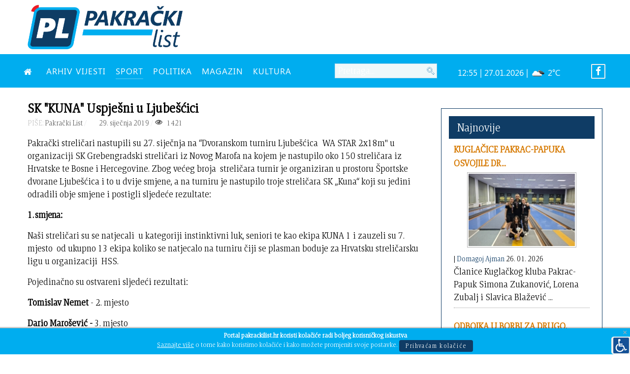

--- FILE ---
content_type: text/html; charset=utf-8
request_url: https://pakrackilist.hr/index.php/sport/12549-sk-kuna-uspjesni-ljubescici
body_size: 11269
content:
<!DOCTYPE html>
<html lang="hr-HR" dir="ltr">
        <head>
    
            <meta name="viewport" content="width=device-width, initial-scale=1.0">
        <meta http-equiv="X-UA-Compatible" content="IE=edge" />
        

                <link rel="icon" type="image/x-icon" href="/images/ikona.png" />
        
                <link rel="apple-touch-icon" sizes="180x180" href="/images/ikona.png">
        <link rel="icon" sizes="192x192" href="/images/ikona.png">
            
    <meta charset="utf-8" />
	<base href="https://pakrackilist.hr/index.php/sport/12549-sk-kuna-uspjesni-ljubescici" />
	<meta name="author" content="Pakrački List" />
	<meta property="og:title" content="SK &quot;KUNA&quot; Uspješni u Ljubešćici" />
	<meta property="twitter:title" content="SK &quot;KUNA&quot; Uspješni u Ljubešćici" />
	<meta property="og:description" content="Pakrački streličari nastupili su 27. siječnja na “Dvoranskom turniru Ljubešćica  WA STAR 2x18m&quot; u organizaciji SK Grebengradski streličari iz Novog Marofa na kojem je nastupilo oko 150 streličara iz Hrvatske te Bosne i Hercegovine. Zbog većeg broja  streličara turnir je organiziran u prostoru Šports..." />
	<meta property="twitter:description" content="Pakrački streličari nastupili su 27. siječnja na “Dvoranskom turniru Ljubešćica  WA STAR 2x18m&quot; u organizaciji SK Grebengradski streličari iz Novog Marofa na kojem je nastupilo oko 150 streličara iz Hrvatske te Bosne i Hercegovine. Zbog većeg broja  streličara turnir je organiziran u prostoru Šports..." />
	<meta name="description" content="Informativni portal grada Pakraca" />
	<meta name="generator" content="Izrada internet stranica - Hosting by TJstudio.info" />
	<title>SK &quot;KUNA&quot; Uspješni u Ljubešćici - Pakrački LIST</title>
	<link href="/templates/pakrackilist/favicon.ico" rel="shortcut icon" type="image/vnd.microsoft.icon" />
	<link href="https://pakrackilist.hr/plugins/content/fastsocialshare/style/style.css" rel="stylesheet" />
	<link href="//cdnjs.cloudflare.com/ajax/libs/lightbox2/2.7.1/css/lightbox.css" rel="stylesheet" />
	<link href="/plugins/system/screenreader/screenreader/libraries/controller/css/elegant.css" rel="stylesheet" />
	<link href="/plugins/system/jce/css/content.css?badb4208be409b1335b815dde676300e" rel="stylesheet" />
	<link href="/media/com_rstbox/css/engagebox.css?5d9cedd4a6cb353172c68b076b39d69a" rel="stylesheet" />
	<link href="/modules/mod_carousel_banner/assets/css/style.min.css?v=3.0.0" rel="stylesheet" />
	<link href="/modules/mod_rokajaxsearch/css/rokajaxsearch.css" rel="stylesheet" />
	<link href="/modules/mod_rokajaxsearch/themes/blue/rokajaxsearch-theme.css" rel="stylesheet" />
	<link href="/modules/mod_sj_weather/assets/css/styles.css" rel="stylesheet" />
	<link href="https://pakrackilist.hr/modules/mod_bt_contentslider/tmpl/css/btcontentslider.css" rel="stylesheet" />
	<link href="/media/gantry5/assets/css/font-awesome.min.css" rel="stylesheet" />
	<link href="/media/gantry5/engines/nucleus/css-compiled/nucleus.css" rel="stylesheet" />
	<link href="/templates/pakrackilist/custom/css-compiled/helium_20.css" rel="stylesheet" />
	<link href="/media/gantry5/assets/css/bootstrap-gantry.css" rel="stylesheet" />
	<link href="/media/gantry5/engines/nucleus/css-compiled/joomla.css" rel="stylesheet" />
	<link href="/media/jui/css/icomoon.css" rel="stylesheet" />
	<link href="/templates/pakrackilist/custom/css-compiled/helium-joomla_20.css" rel="stylesheet" />
	<link href="/templates/pakrackilist/custom/css-compiled/custom_20.css" rel="stylesheet" />
	<style>
#accessibility-links #text_plugin{width:40px;}.rstboxes .rstboxCookieBar {
	overflow:hidden;
	font-size:16px;
}
.rstboxes .rstboxCookieBar .btn {
	margin-left:20px;
}
.rstboxes .rstboxCookieBar .rstbox-close:hover {
    background-color: rgba(0, 0, 0, 0.9);
    color: #fff;
}
.rstboxes .rstboxCookieBar .rstbox-close {
    background-color: rgba(0, 0, 0, 0.7);
    display: block;
    font-size: 35px;
    height: 100%;
    line-height: 0;
    padding: 38px 30px;
    right: 0;
    top: 0;
    width: auto;
}

@media only screen and (max-width:1024px) {
	.rstboxes .rstboxCookieBar .rstbox-close {
		display:none;
	}
}
		#rstbox_1 .rstbox-close:hover {
			color: rgba(128, 128, 128, 1) !important;
		}	
	#carouselbanner-wrp-186 .banneritem .banneritem-inner {border-radius:0px!important;overflow: hidden!important;}#carouselbanner-wrp-187 .banneritem .banneritem-inner {border-radius:0px!important;overflow: hidden!important;}#carouselbanner-wrp-190 .banneritem .banneritem-inner {border-radius:0px!important;overflow: hidden!important;}#carouselbanner-wrp-189 .banneritem .banneritem-inner {border-radius:0px!important;overflow: hidden!important;}
		@media screen and (max-width: 480px){.bt-cs .bt-row{width:100%!important;}}
	</style>
	<script type="application/json" class="joomla-script-options new">{"csrf.token":"21d97e5ff0754854d68214e3f00d88c6","system.paths":{"root":"","base":""}}</script>
	<script src="/media/jui/js/jquery.min.js?5d9cedd4a6cb353172c68b076b39d69a"></script>
	<script src="/media/jui/js/jquery-noconflict.js?5d9cedd4a6cb353172c68b076b39d69a"></script>
	<script src="/media/jui/js/jquery-migrate.min.js?5d9cedd4a6cb353172c68b076b39d69a"></script>
	<script src="/media/jui/js/bootstrap.min.js?5d9cedd4a6cb353172c68b076b39d69a"></script>
	<script src="//cdnjs.cloudflare.com/ajax/libs/lightbox2/2.7.1/js/lightbox.min.js"></script>
	<script src="/media/system/js/caption.js?5d9cedd4a6cb353172c68b076b39d69a"></script>
	<script src="/plugins/system/screenreader/screenreader/languages/hr-HR.js"></script>
	<script src="/plugins/system/screenreader/screenreader/libraries/tts/soundmanager/soundmanager2.js"></script>
	<script src="/plugins/system/screenreader/screenreader/libraries/tts/responsivevoice.js" defer></script>
	<script src="/plugins/system/screenreader/screenreader/libraries/tts/tts.js" defer></script>
	<script src="/plugins/system/screenreader/screenreader/libraries/controller/controller.js" defer></script>
	<script src="/media/com_rstbox/js/vendor/velocity.js?5d9cedd4a6cb353172c68b076b39d69a"></script>
	<script src="/media/com_rstbox/js/vendor/velocity.ui.js?5d9cedd4a6cb353172c68b076b39d69a"></script>
	<script src="/media/com_rstbox/js/engagebox.js?5d9cedd4a6cb353172c68b076b39d69a"></script>
	<script src="/modules/mod_carousel_banner/assets/js/tiny-slider.min.js?v=3.0.0"></script>
	<script src="/media/system/js/mootools-core.js?5d9cedd4a6cb353172c68b076b39d69a"></script>
	<script src="/media/system/js/core.js?5d9cedd4a6cb353172c68b076b39d69a"></script>
	<script src="/media/system/js/mootools-more.js?5d9cedd4a6cb353172c68b076b39d69a"></script>
	<script src="/modules/mod_rokajaxsearch/js/rokajaxsearch.js"></script>
	<script src="https://pakrackilist.hr/modules/mod_bt_contentslider/tmpl/js/slides.js"></script>
	<script src="https://pakrackilist.hr/modules/mod_bt_contentslider/tmpl/js/default.js"></script>
	<script src="https://pakrackilist.hr/modules/mod_bt_contentslider/tmpl/js/jquery.easing.1.3.js"></script>
	<script>
jQuery(window).on('load',  function() {
				new JCaption('img.caption');
			});window.soundManager.url = 'https://pakrackilist.hr/plugins/system/screenreader/screenreader/libraries/tts/soundmanager/swf/';
										  window.soundManager.debugMode = false;  
										  window.soundManager.defaultOptions.volume = 80;var screenReaderConfigOptions = {	baseURI: 'https://pakrackilist.hr/',
																			token: 'b5072722683aa48382a8d459ccbb41fa',
																			langCode: 'hr',
																			chunkLength: 600,
																			screenReaderVolume: '80',
																			screenReaderVoiceSpeed: 'slow',
																			position: 'bottomright',
																			scrolling: 'fixed',
																			targetAppendto: 'html',
																			targetAppendMode: 'bottom',
																			preload: 1,
																			autoBackgroundColor: 1,
																			readPage: 1,
																			readChildNodes: 1,
																			ieHighContrast: 1,
																			ieHighContrastAdvanced: 1,
																			selectedStorage: 'local',
																			gtranslateIntegration: 0,
																			selectMainpageareaText: 0,
																			excludeScripts: 1,
																			readImages: 0,
																			readImagesAttribute: 'alt',
																			readImagesOrdering: 'before',
																			readImagesHovering: 0,
																			mainpageSelector: '*[name*=main], *[class*=main], *[id*=main], *[id*=container], *[class*=container]',
																			showlabel: 1,
																			labeltext: ' ',
																			screenreaderIcon: 'wheelchair',
																			screenreader: 1,
																			highcontrast: 1,
																			highcontrastAlternate: 1,
																			colorHue: 180,
																			colorBrightness: 6,
																			rootTarget: 0,
																			dyslexicFont: 1,
																			grayHues: 1,
																			spacingSize: 1,
																			spacingSizeMin: 0,
																			spacingSizeMax: 10,
																			bigCursor: 0,
																			fontsizeMinimizedToolbar: 0,
																			fontsize: 1,
																			fontsizeDefault: 120,
																			fontsizeMin: 100,
																			fontsizeMax: 200,
																			fontsizeSelector: '',
																			fontSizeHeadersIncrement: 20,
																			toolbarBgcolor: '#eeeeee',
																			template: 'elegant.css',
																			templateOrientation: 'horizontal',
																			accesskey_play: 'P',
																			accesskey_pause: 'E',
																			accesskey_stop: 'S',
																			accesskey_increase: 'O',
																			accesskey_decrease: 'U',
																			accesskey_reset: 'R',
																			accesskey_highcontrast: 'H',
																			accesskey_highcontrast2: 'J',
																			accesskey_highcontrast3: 'K',
																			accesskey_dyslexic: 'D',
																			accesskey_grayhues: 'G',
																			accesskey_spacingsize_increase: 'M',
																			accesskey_spacingsize_decrease: 'N',
																			accesskey_bigcursor: 'W',
																			accesskey_skiptocontents: 'C',
																			accesskey_minimized: 'L',
																			volume_accesskeys: 1,
																			readerEngine: 'proxy_responsive',
																			useMobileReaderEngine: 0,
																			mobileReaderEngine: 'proxy_responsive',
																			proxyResponsiveApikey: 'YkiNlVQr',
																			hideOnMobile: 1,
																			useMinimizedToolbar: 1,
																			statusMinimizedToolbar: 'closed',
																			minimizedToolbarOnlyMobile: 0,
																			showSkipToContents: 0,
																			skipToContentsSelector: '',
																			removeLinksTarget: 0,
																			resetButtonBehavior: 'all'
																		};document.addEventListener('DOMContentLoaded', function(event) { 
	document.getElementById('carouselbanner-wrp-186').style.display = 'block'; // show
});window.addEvent((window.webkit) ? 'load' : 'domready', function() {
				window.rokajaxsearch = new RokAjaxSearch({
					'results': 'Rezultati',
					'close': '',
					'websearch': 0,
					'blogsearch': 0,
					'imagesearch': 0,
					'videosearch': 0,
					'imagesize': 'SMALL',
					'safesearch': 'MODERATE',
					'search': 'Pretraga...',
					'readmore': 'Pročitaj članak...',
					'noresults': 'Nema rezultata',
					'advsearch': 'Napredna tražilica',
					'page': 'Stranica',
					'page_of': 'od',
					'searchlink': 'https://pakrackilist.hr/index.php/pretraga',
					'advsearchlink': 'https://pakrackilist.hr/index.php?option=com_search&amp;view=search',
					'uribase': 'https://pakrackilist.hr/',
					'limit': '10',
					'perpage': '3',
					'ordering': 'newest',
					'phrase': 'any',
					'hidedivs': '',
					'includelink': 1,
					'viewall': 'Pogledaj sve rezultate',
					'estimated': 'estimated',
					'showestimated': 0,
					'showpagination': 1,
					'showcategory': 1,
					'showreadmore': 1,
					'showdescription': 1
				});
			});document.addEventListener('DOMContentLoaded', function(event) { 
	document.getElementById('carouselbanner-wrp-187').style.display = 'block'; // show
});document.addEventListener('DOMContentLoaded', function(event) { 
	document.getElementById('carouselbanner-wrp-190').style.display = 'block'; // show
});document.addEventListener('DOMContentLoaded', function(event) { 
	document.getElementById('carouselbanner-wrp-189').style.display = 'block'; // show
});
	</script>
	<meta property="og:title" content="SK &quot;KUNA&quot; Uspješni u Ljubešćici" />
	<meta property="og:type" content="article" />
	<meta property="og:url" content="https://pakrackilist.hr/index.php/sport/12549-sk-kuna-uspjesni-ljubescici" />
	<meta property="og:site_name" content="Pakrački LIST" />
	<meta property="og:description" content="Pakrački streličari nastupili su 27. siječnja na “Dvoranskom turniru Ljubešćica  WA STAR 2x18m&quot; u organizaciji SK Grebengradski streličari iz Novog Marofa na kojem je nastupilo oko 150 streličara iz Hrvatske te Bosne i Hercegovine. Zbog većeg broja  streličara turnir je organiziran u prostoru Športske dvorane Ljubešćica i to u dvije smjene, a na turniru je nastupilo troje streličara SK „Kuna“ koji su jedini odradili obje smjene i postigli sljedeće rezultate: 1. smjena: Naši streličari su se natjecali  u kategoriji instinktivni luk, seniori te kao ekipa KUNA 1 i zauzeli su 7. mjesto  od ukupno 13 ekipa koliko se natjecalo na turniru čiji se plasman boduje za Hrvatsku streličarsku ligu u organizaciji  HSS. Pojedinačno su ostvareni sljedeći rezultati: Tomislav Nemet - 2. mjesto Dario Marošević - 3. mjesto Josip Šebić  - 5. mjesto 2. smjena Pojedinačni rezultati: Tomislav Nemet, dugi luk, senior, 2. mjesto Dario Marošević, dugi luk, senior, 4. mjesto Josip Šebić, goli luk, senior, 3.mjesto Kao ekipa KUNA 2 postigli su plasman za 6. mjesto. " />
	<meta property="fb:app_id" content="966242223397117" />

    <!--[if (gte IE 8)&(lte IE 9)]>
        <script type="text/javascript" src="/media/gantry5/assets/js/html5shiv-printshiv.min.js"></script>
        <link rel="stylesheet" href="/media/gantry5/engines/nucleus/css/nucleus-ie9.css" type="text/css"/>
        <script type="text/javascript" src="/media/gantry5/assets/js/matchmedia.polyfill.js"></script>
        <![endif]-->
                        
</head>

    <body class="gantry g-helium-style site com_content view-article no-layout no-task dir-ltr itemid-141 outline-20 g-offcanvas-left g-default g-style-preset1">
        
                    

        <div id="g-offcanvas"  data-g-offcanvas-swipe="1" data-g-offcanvas-css3="1">
                        <div class="g-grid">                        

        <div class="g-block size-100">
             <div id="mobile-menu-5697-particle" class="g-content g-particle">            <div id="g-mobilemenu-container" data-g-menu-breakpoint="48rem"></div>
            </div>
        </div>
            </div>
    </div>
        <div id="g-page-surround">
            <div class="g-offcanvas-hide g-offcanvas-toggle" role="navigation" data-offcanvas-toggle aria-controls="g-offcanvas" aria-expanded="false"><i class="fa fa-fw fa-bars"></i></div>                        

                                            
                <section id="g-top">
                <div class="g-container">                                <div class="g-grid">                        

        <div class="g-block size-35 visible-desktop">
             <div id="logo-9608-particle" class="g-content g-particle">            <a href="/" target="_self" title="" aria-label="" rel="home" class="g-logo g-logo-helium">
                        <img src="/templates/pakrackilist/custom/images/Logo_PL_2020.png" style="max-height: 90px" alt="" />
            </a>
            </div>
        </div>
                    

        <div class="g-block size-65 align-right">
             <div class="g-content">
                                    <div class="platform-content"><div class="moduletable visible-desktop">
						
<div id="carouselbanner-wrp-186" class="carouselbanner-wrp">
	<div class="carouselbanner-186 carouselbanner">
			</div>
	<ul class="controls-container controls-container-186">
		<li></li>
		<li></li>
	</ul>
</div>

<script>var slider186 = tns({container: '.carouselbanner-186',
	items: 1,
	autoplay: true,
	autoplayTimeout: 3000,
	autoplayHoverPause:true,
	nav: false,
	autoplayButtonOutput: false,
	mode : 'carousel',
	animateIn: 'tns-fadeIn',
	animateOut: 'tns-fadeOut',
	speed: 1000,
	swipeAngle: false,
	edgePadding : 0,
	controlsContainer: '.controls-container-186',
	
});</script>

		</div></div>
            
        </div>
        </div>
            </div>
            </div>
        
    </section>
                                
                <section id="g-navigation">
                <div class="g-container">                                <div class="g-grid">                        

        <div class="g-block size-52 nomarginall nopaddingall">
             <div id="menu-6409-particle" class="g-content g-particle">            <nav class="g-main-nav" data-g-hover-expand="true">
        <ul class="g-toplevel">
                                                                                                        
        
                        
        
                
        <li class="g-menu-item g-menu-item-type-component g-menu-item-101 g-standard  ">
            <a class="g-menu-item-container" href="/index.php" title="NASLOVNA" aria-label="NASLOVNA">
                                                <i class="fa fa-home" aria-hidden="true"></i>
                                                    <span class="g-menu-item-content">
                            
                    </span>
                                                </a>
                                </li>
    
                                                                                        
        
                        
        
                
        <li class="g-menu-item g-menu-item-type-component g-menu-item-170 g-standard  ">
            <a class="g-menu-item-container" href="/index.php/mjesecni-arhiv">
                                                                <span class="g-menu-item-content">
                                    <span class="g-menu-item-title">ARHIV VIJESTI</span>
            
                    </span>
                                                </a>
                                </li>
    
                                                                                        
        
                        
        
                
        <li class="g-menu-item g-menu-item-type-component g-menu-item-141 active g-standard  ">
            <a class="g-menu-item-container" href="/index.php/sport">
                                                                <span class="g-menu-item-content">
                                    <span class="g-menu-item-title">SPORT</span>
            
                    </span>
                                                </a>
                                </li>
    
                                                                                        
        
                        
        
                
        <li class="g-menu-item g-menu-item-type-component g-menu-item-143 g-standard  ">
            <a class="g-menu-item-container" href="/index.php/politika">
                                                                <span class="g-menu-item-content">
                                    <span class="g-menu-item-title">POLITIKA</span>
            
                    </span>
                                                </a>
                                </li>
    
                                                                                        
        
                        
        
                
        <li class="g-menu-item g-menu-item-type-component g-menu-item-174 g-standard  ">
            <a class="g-menu-item-container" href="/index.php/magazin">
                                                                <span class="g-menu-item-content">
                                    <span class="g-menu-item-title">MAGAZIN</span>
            
                    </span>
                                                </a>
                                </li>
    
                                                                                        
        
                        
        
                
        <li class="g-menu-item g-menu-item-type-component g-menu-item-144 g-standard  ">
            <a class="g-menu-item-container" href="/index.php/kultura-i-prosvjeta">
                                                                <span class="g-menu-item-content">
                                    <span class="g-menu-item-title">KULTURA</span>
            
                    </span>
                                                </a>
                                </li>
    
    
        </ul>
    </nav>
            </div>
        </div>
                    

        <div class="g-block size-20 visible-desktop">
             <div class="g-content">
                                    <div class="platform-content"><div class="moduletable ">
						<form name="rokajaxsearch" id="rokajaxsearch" class="blue" action="https://pakrackilist.hr/" method="get">
<div class="rokajaxsearch ">
	<div class="roksearch-wrapper">
		<input id="roksearch_search_str" name="searchword" type="text" class="inputbox roksearch_search_str" placeholder="Pretraga..." />
	</div>
	<input type="hidden" name="searchphrase" value="any"/>
	<input type="hidden" name="limit" value="20" />
	<input type="hidden" name="ordering" value="newest" />
	<input type="hidden" name="view" value="search" />
	<input type="hidden" name="option" value="com_search" />
	
	
	<div id="roksearch_results"></div>
</div>
<div id="rokajaxsearch_tmp" style="visibility:hidden;display:none;"></div>
</form>
		</div></div>
            
        </div>
        </div>
                    

        <div class="g-block size-23 nopaddingall align-right visible-desktop">
             <div class="g-content">
                                    <div class="platform-content"><div class="moduletable">
						
    <div class="pretext"></div>

<div class="sj_weather" id="sj_weather_150">
	<div class="sj_weather_moduleclass_sfx ">
		<div class="sj_weather_real_time sj_weather_item"><p></p></div>
		<div class="sj_weather_info sj_weather_item">12:55 | 27.01.2026 | <span class="sj_weather_icon"><img src="http://openweathermap.org/img/w/04n.png" alt/></span> 2&deg;C</div>
	</div>
</div>

    <div class="posttext"></div>
		</div></div>
            
        </div>
        </div>
                    

        <div class="g-block size-5 align-right nopaddingall visible-desktop">
             <div class="g-content">
                                    <div class="platform-content"><div class="moduletable ">
						

<div class="custom"  >
	<p class="lagano"><a href="https://www.facebook.com/pakrackilist/" target="_blank" rel="noopener"><span style="color: #fff;"><i class="fa fa-facebook fa-border"></i></span></a></p></div>
		</div></div>
            
        </div>
        </div>
            </div>
                            <div class="g-grid">                        

        <div class="g-block size-100 center hidden-desktop">
             <div id="custom-7483-particle" class="g-content g-particle">            <style>
.fixed-header {
        width: 100%;
        position: fixed;        
        background: #00adef;
        padding: 2px 0;
        color: #fff;
    }
    .fixed-header{
        top: 0;
left: 0;
    }
</style>
<div class="fixed-header"><a href="/index.php"><img class="roki" src="/wp-content/plist.png" width="40" height="40" vspace="5"></a></div>
            </div>
        </div>
            </div>
            </div>
        
    </section>
                
                                
                
    
                <section id="g-container-main" class="g-wrapper">
                <div class="g-container">                    <div class="g-grid">                        

        <div class="g-block size-70">
             <main id="g-mainbar">
                                        <div class="g-grid">                        

        <div class="g-block size-100">
             <div id="custom-6271-particle" class="g-content g-particle">            <hr class="nev hidden-desktop"/>
            </div>
        </div>
            </div>
                            <div class="g-grid">                        

        <div class="g-block size-100">
             <div class="g-content">
                                                            <div class="platform-content row-fluid"><div class="span12"><div class="item-page" itemscope itemtype="https://schema.org/Article">
	<meta itemprop="inLanguage" content="hr-HR" />
	
		
			<div class="page-header">
		<h2 itemprop="headline">
			SK &quot;KUNA&quot; Uspješni u Ljubešćici		</h2>
							</div>
					
		
						<dl class="article-info muted">

		
			<dt class="article-info-term">
							</dt>

							<dd class="createdby" itemprop="author" itemscope itemtype="https://schema.org/Person">
					<font color="#C3C3C3">PIŠE:</font> <span itemprop="name">Pakrački List</span>	</dd>
			
			
			
			
			
		
												<dd class="create">
					<span class="icon-calendar" aria-hidden="true"></span>
					<time datetime="2019-01-29T09:50:28+01:00" itemprop="dateCreated">
						 29. siječnja 2019					</time>
			</dd>			
			
										<dd class="hits">
					<span class="icon-eye-open" aria-hidden="true"></span>
					<meta itemprop="interactionCount" content="UserPageVisits:1421" />
					 1421			</dd>						</dl>
	
	
		
								<div itemprop="articleBody">
		<p>Pakrački streličari nastupili su 27. siječnja na “Dvoranskom turniru Ljubešćica  WA STAR 2x18m" u organizaciji SK Grebengradski streličari iz Novog Marofa na kojem je nastupilo oko 150 streličara iz Hrvatske te Bosne i Hercegovine. Zbog većeg broja  streličara turnir je organiziran u prostoru Športske dvorane Ljubešćica i to u dvije smjene, a na turniru je nastupilo troje streličara SK „Kuna“ koji su jedini odradili obje smjene i postigli sljedeće rezultate:</p>
<h4><strong>1. smjena:</strong></h4>
<p>Naši streličari su se natjecali  u kategoriji instinktivni luk, seniori te kao ekipa KUNA 1 i zauzeli su 7. mjesto  od ukupno 13 ekipa koliko se natjecalo na turniru čiji se plasman boduje za Hrvatsku streličarsku ligu u organizaciji  HSS.</p>
<p>Pojedinačno su ostvareni sljedeći rezultati:</p>
<p><strong>Tomislav Nemet</strong> - 2. mjesto</p>
<p><strong>Dario Marošević - </strong>3. mjesto</p>
<p><strong>Josip Šebić </strong> - 5. mjesto</p>
<h4><strong>2. smjena</strong></h4>
<p>Pojedinačni rezultati:</p>
<p><strong>Tomislav Nemet</strong>, dugi luk, senior, 2. mjesto</p>
<p><strong>Dario Marošević</strong>, dugi luk, senior, 4. mjesto</p>
<p><strong>Josip Šebić</strong>, goli luk, senior, 3.mjesto</p>
<p>Kao ekipa KUNA 2 postigli su plasman za 6. mjesto.</p>
 <div class="fastsocialshare_container fastsocialshare-align-center"><div class="fastsocialshare-subcontainer"><script>
					var loadAsyncDeferredFacebook = function() {
						(function(d, s, id) {
						  var js, fjs = d.getElementsByTagName(s)[0];
						  if (d.getElementById(id)) return;
						  js = d.createElement(s); js.id = id;
						  js.src = "//connect.facebook.net/hr_HR/sdk.js#xfbml=1&version=v3.0";
						  fjs.parentNode.insertBefore(js, fjs);
						}(document, 'script', 'facebook-jssdk'));
					}
	
			  		if (window.addEventListener)
						window.addEventListener("load", loadAsyncDeferredFacebook, false);
					else if (window.attachEvent)
						window.attachEvent("onload", loadAsyncDeferredFacebook);
					else
				  		window.onload = loadAsyncDeferredFacebook;
					</script><div class="fastsocialshare-share-fbl fastsocialshare-button_count">
				<div class="fb-like"
					data-href="https://pakrackilist.hr/index.php/sport/12549-sk-kuna-uspjesni-ljubescici"
					data-layout="button_count"
                	data-width="100"
					data-action="like"
					data-show-faces="true"
					data-share="false">
				</div></div><div class="fastsocialshare-share-fbsh fb-shareme-core">
					<div class="fb-share-button fb-shareme-core"
						data-href="https://pakrackilist.hr/index.php/sport/12549-sk-kuna-uspjesni-ljubescici"
						data-layout="button"
						data-size="small">
					</div></div><div class="fastsocialshare-share-tw">
						<a href="https://twitter.com/intent/tweet" data-dnt="true" class="twitter-share-button"  data-text="SK &quot;KUNA&quot; Uspje&scaron;ni u Ljube&scaron;ćici" data-count="horizontal" data-via="" data-url="https://pakrackilist.hr/index.php/sport/12549-sk-kuna-uspjesni-ljubescici" data-lang="hr">Tweet</a>
						</div>
						<script>
							var loadAsyncDeferredTwitter =  function() {
	            						var d = document;
	            						var s = 'script';
	            						var id = 'twitter-wjs';
					            		var js,fjs=d.getElementsByTagName(s)[0],p=/^http:/.test(d.location)?'http':'https';if(!d.getElementById(id)){
						        		js=d.createElement(s);js.id=id;js.src=p+'://platform.twitter.com/widgets.js';fjs.parentNode.insertBefore(js,fjs);}
					        		}
						
							if (window.addEventListener)
								window.addEventListener("load", loadAsyncDeferredTwitter, false);
							else if (window.attachEvent)
								window.attachEvent("onload", loadAsyncDeferredTwitter);
							else
								window.onload = loadAsyncDeferredTwitter;
						</script><div class="fastsocialshare-share-lin">
						<script type="text/javascript">
							var loadAsyncDeferredLinkedin =  function() {
								var po = document.createElement('script');
								po.type = 'text/javascript';
								po.async = true;
								po.src = 'https://platform.linkedin.com/in.js';
								po.innerHTML = 'lang: hr_HR';
								var s = document.getElementsByTagName('script')[0];
								s.parentNode.insertBefore(po, s);
							};
		
							 if (window.addEventListener)
							  window.addEventListener("load", loadAsyncDeferredLinkedin, false);
							else if (window.attachEvent)
							  window.attachEvent("onload", loadAsyncDeferredLinkedin);
							else
							  window.onload = loadAsyncDeferredLinkedin;
						</script>
						<script type="in/share" data-url="https://pakrackilist.hr/index.php/sport/12549-sk-kuna-uspjesni-ljubescici" data-counter="right"></script>
						</div></div></div>	</div>

	
							</div></div></div>
    
            
    </div>
        </div>
            </div>
                            <div class="g-grid">                        

        <div class="g-block size-100 nomarginall hidden-desktop">
             <div class="g-content">
                                    <div class="platform-content"><div class="moduletable ">
						
<div id="carouselbanner-wrp-187" class="carouselbanner-wrp">
	<div class="carouselbanner-187 carouselbanner">
			</div>
	<ul class="controls-container controls-container-187">
		<li></li>
		<li></li>
	</ul>
</div>

<script>var slider187 = tns({container: '.carouselbanner-187',
	items: 1,
	autoplay: true,
	autoplayTimeout: 3000,
	autoplayHoverPause:true,
	nav: false,
	autoplayButtonOutput: false,
	mode : 'carousel',
	animateIn: 'tns-fadeIn',
	animateOut: 'tns-fadeOut',
	speed: 1000,
	swipeAngle: false,
	edgePadding : 0,
	controlsContainer: '.controls-container-187',
	
});</script>

		</div></div><div class="platform-content"><div class="moduletable hidden-desktop">
						
<div id="carouselbanner-wrp-190" class="carouselbanner-wrp">
	<div class="carouselbanner-190 carouselbanner">
			</div>
	<ul class="controls-container controls-container-190">
		<li></li>
		<li></li>
	</ul>
</div>

<script>var slider190 = tns({container: '.carouselbanner-190',
	items: 1,
	autoplay: true,
	autoplayTimeout: 4000,
	autoplayHoverPause:true,
	nav: false,
	autoplayButtonOutput: false,
	mode : 'carousel',
	animateIn: 'tns-fadeIn',
	animateOut: 'tns-fadeOut',
	speed: 1000,
	swipeAngle: false,
	edgePadding : 0,
	controlsContainer: '.controls-container-190',
	
});</script>

		</div></div>
            
        </div>
        </div>
            </div>
            
    </main>
        </div>
                    

        <div class="g-block size-30">
             <aside id="g-sidebar">
                                        <div class="g-grid">                        

        <div class="g-block size-100">
             <div class="g-content">
                                    <div class="platform-content"><div class="moduletable visible-desktop">
						
<div id="carouselbanner-wrp-189" class="carouselbanner-wrp">
	<div class="carouselbanner-189 carouselbanner">
			</div>
	<ul class="controls-container controls-container-189">
		<li></li>
		<li></li>
	</ul>
</div>

<script>var slider189 = tns({container: '.carouselbanner-189',
	items: 1,
	autoplay: true,
	autoplayTimeout: 4000,
	autoplayHoverPause:true,
	nav: false,
	autoplayButtonOutput: false,
	mode : 'carousel',
	animateIn: 'tns-fadeIn',
	animateOut: 'tns-fadeOut',
	speed: 1000,
	swipeAngle: false,
	edgePadding : 0,
	controlsContainer: '.controls-container-189',
	
});</script>

		</div></div><div class="platform-content"><div class="moduletable box-outline title1 nomarginall visible-desktop">
							<h3 class="g-title">Najnovije</h3>
						<div id="btcontentslider155" style="display:none;width:auto" class="bt-cs bt-csbox-outline title1 nomarginall visible-desktop">
			<div class="slides_container" style="width:auto;">

			<div class="slide" style="width:auto">
					<div class="bt-row bt-row-first"  style="width:100%" >
				<div class="bt-inner">
								
										<a class="bt-title" target="_parent"
						title="Kuglačice Pakrac-Papuka osvojile državno U15 prvenstvo uz impresivan rekord Simone Zukanović"
						href="/index.php/sport/19056-kuglacice-pakrac-papuka-osvojile-drzavno-u15-prvenstvo-uz-impresivan-rekord-simone-zukanovic"> Kuglačice Pakrac-Papuka osvojile dr... </a><br />
															<div class="bt-center">
					<a target="_parent"
						class="bt-image-link"
						title="Kuglačice Pakrac-Papuka osvojile državno U15 prvenstvo uz impresivan rekord Simone Zukanović" href="/index.php/sport/19056-kuglacice-pakrac-papuka-osvojile-drzavno-u15-prvenstvo-uz-impresivan-rekord-simone-zukanovic">
						<img  src="https://pakrackilist.hr/cache/mod_bt_contentslider/e7a15d3d4361609106bc85c17fc21c63-Dezo_i_cure.jpeg" alt="Kuglačice Pakrac-Papuka osvojile državno U15 prvenstvo uz impresivan rekord Simone Zukanović"  style="width:220px;" title="Kuglačice Pakrac-Papuka osvojile državno U15 prvenstvo uz impresivan rekord Simone Zukanović" />
					</a>
					</div>
															<div class="bt-extra">
											<span class="bt-author">| <a href="#" >Domagoj Ajman</a>						</span>
																		<span class="bt-date">26. 01. 2026						</span>
											</div>
					
										<div class="bt-introtext">
					
Članice Kuglačkog kluba Pakrac-Papuk Simona Zukanović, Lorena Zubalj i Slavica Blažević ...					</div>
					
					
				</div>
				<!--end bt-inner -->
			</div>
			<!--end bt-row -->
			<div class="bt-row-separate"></div>						<div class="bt-row "  style="width:100%" >
				<div class="bt-inner">
								
										<a class="bt-title" target="_parent"
						title="ODBOJKA U borbi za drugo, porazom od Čazme pale na četvrto mjesto"
						href="/index.php/sport/19055-odbojka-u-borbi-za-drugo-porazom-od-cazme-pale-na-cetvrto-mjesto"> ODBOJKA U borbi za drugo, porazom o... </a><br />
															<div class="bt-center">
					<a target="_parent"
						class="bt-image-link"
						title="ODBOJKA U borbi za drugo, porazom od Čazme pale na četvrto mjesto" href="/index.php/sport/19055-odbojka-u-borbi-za-drugo-porazom-od-cazme-pale-na-cetvrto-mjesto">
						<img  src="https://pakrackilist.hr/cache/mod_bt_contentslider/13ff40a233697e9a4a79992f45d37780-ok_pakrac_ok_cazma_0_3.jpg" alt="ODBOJKA U borbi za drugo, porazom od Čazme pale na četvrto mjesto"  style="width:220px;" title="ODBOJKA U borbi za drugo, porazom od Čazme pale na četvrto mjesto" />
					</a>
					</div>
															<div class="bt-extra">
											<span class="bt-author">| <a href="#" >Domagoj Ajman</a>						</span>
																		<span class="bt-date">26. 01. 2026						</span>
											</div>
					
										<div class="bt-introtext">
					
Odbojkašice Pakraca su 25. siječnja u 11. kolu 2. HOL regija sjever - skupina istok u pa...					</div>
					
					
				</div>
				<!--end bt-inner -->
			</div>
			<!--end bt-row -->
			<div class="bt-row-separate"></div>						<div class="bt-row bt-row-last"  style="width:100%" >
				<div class="bt-inner">
								
										<a class="bt-title" target="_parent"
						title="ANA RAČIĆ, DRAŽEN BAHNIK, RIZNICA Uvid u trošenje javnih novčanih sredstava će biti još transparentniji"
						href="/index.php/vijesti-novosti/19054-ana-racic-drazen-bahnik-riznica-uvid-u-trosenje-javnih-novcanih-sredstava-ce-biti-jos-transparentniji"> ANA RAČIĆ, DRAŽEN BAHNIK, RIZNICA U... </a><br />
															<div class="bt-center">
					<a target="_parent"
						class="bt-image-link"
						title="ANA RAČIĆ, DRAŽEN BAHNIK, RIZNICA Uvid u trošenje javnih novčanih sredstava će biti još transparentniji" href="/index.php/vijesti-novosti/19054-ana-racic-drazen-bahnik-riznica-uvid-u-trosenje-javnih-novcanih-sredstava-ce-biti-jos-transparentniji">
						<img  src="https://pakrackilist.hr/cache/mod_bt_contentslider/4c928b3494c7265583230b9bd988a6cd-riznica_pakrac_intervju.jpg" alt="ANA RAČIĆ, DRAŽEN BAHNIK, RIZNICA Uvid u trošenje javnih novčanih sredstava će biti još transparentniji"  style="width:220px;" title="ANA RAČIĆ, DRAŽEN BAHNIK, RIZNICA Uvid u trošenje javnih novčanih sredstava će biti još transparentniji" />
					</a>
					</div>
															<div class="bt-extra">
											<span class="bt-author">| <a href="#" >Domagoj Ajman</a>						</span>
																		<span class="bt-date">25. 01. 2026						</span>
											</div>
					
										<div class="bt-introtext">
					
Desetak godina se na sjednicama gradskih vijeća spominjalo uvođenje riznice, a odnedavno...					</div>
					
					
				</div>
				<!--end bt-inner -->
			</div>
			<!--end bt-row -->
									<div style="clear: both;"></div>

		</div>
		<!--end bt-main-item page	-->
				<div class="slide" style="width:auto">
					<div class="bt-row bt-row-first"  style="width:100%" >
				<div class="bt-inner">
								
										<a class="bt-title" target="_parent"
						title="Natječaj za sufinanciranje sportskih programa poticanja lokalnog sporta i sportskih natjecanja u 2026. godini"
						href="/index.php/sport/19051-natjecaj-za-sufinanciranje-sportskih-programa-poticanja-lokalnog-sporta-i-sportskih-natjecanja-u-2026-godini"> Natječaj za sufinanciranje sportski... </a><br />
															<div class="bt-center">
					<a target="_parent"
						class="bt-image-link"
						title="Natječaj za sufinanciranje sportskih programa poticanja lokalnog sporta i sportskih natjecanja u 2026. godini" href="/index.php/sport/19051-natjecaj-za-sufinanciranje-sportskih-programa-poticanja-lokalnog-sporta-i-sportskih-natjecanja-u-2026-godini">
						<img  src="https://pakrackilist.hr/cache/mod_bt_contentslider/8ffd6ce8e69832b13624ebac2448f5d3-sportovi.jpg" alt="Natječaj za sufinanciranje sportskih programa poticanja lokalnog sporta i sportskih natjecanja u 2026. godini"  style="width:220px;" title="Natječaj za sufinanciranje sportskih programa poticanja lokalnog sporta i sportskih natjecanja u 2026. godini" />
					</a>
					</div>
															<div class="bt-extra">
											<span class="bt-author">| <a href="#" >Pakrački list</a>						</span>
																		<span class="bt-date">23. 01. 2026						</span>
											</div>
					
										<div class="bt-introtext">
					
Ministarstvo turizma i sporta objavilo je ''Natječaj za sufinanciranje sportskih program...					</div>
					
					
				</div>
				<!--end bt-inner -->
			</div>
			<!--end bt-row -->
			<div class="bt-row-separate"></div>						<div class="bt-row "  style="width:100%" >
				<div class="bt-inner">
								
										<a class="bt-title" target="_parent"
						title="ODBOJKA Bjelovar apsolviran, u nedjelju slijedi borba za 2. mjesto s Čazmom"
						href="/index.php/sport/19050-odbojka-bjelovar-apsolviran-u-nedjelju-slijedi-borba-za-2-mjesto-s-cazmom"> ODBOJKA Bjelovar apsolviran, u nedj... </a><br />
															<div class="bt-center">
					<a target="_parent"
						class="bt-image-link"
						title="ODBOJKA Bjelovar apsolviran, u nedjelju slijedi borba za 2. mjesto s Čazmom" href="/index.php/sport/19050-odbojka-bjelovar-apsolviran-u-nedjelju-slijedi-borba-za-2-mjesto-s-cazmom">
						<img  src="https://pakrackilist.hr/cache/mod_bt_contentslider/b93c96bf3fcdf299508cc400bc7f1394-ok_pakrac_ok_bjelovar_3_2.jpg" alt="ODBOJKA Bjelovar apsolviran, u nedjelju slijedi borba za 2. mjesto s Čazmom"  style="width:220px;" title="ODBOJKA Bjelovar apsolviran, u nedjelju slijedi borba za 2. mjesto s Čazmom" />
					</a>
					</div>
															<div class="bt-extra">
											<span class="bt-author">| <a href="#" >Domagoj Ajman</a>						</span>
																		<span class="bt-date">23. 01. 2026						</span>
											</div>
					
										<div class="bt-introtext">
					
Odbojkašice Pakraca su 22. siječnja u zaostalom 10. kolu 2. HOL regija sjever - skupina ...					</div>
					
					
				</div>
				<!--end bt-inner -->
			</div>
			<!--end bt-row -->
			<div class="bt-row-separate"></div>						<div class="bt-row bt-row-last"  style="width:100%" >
				<div class="bt-inner">
								
										<a class="bt-title" target="_parent"
						title="Policijski službenici tragaju za nepoznatim počiniteljem - prijavljena krađa spomen ploča"
						href="/index.php/vijesti-novosti/19049-prijavljena-krada-spomen-ploca"> Policijski službenici tragaju za ne... </a><br />
															<div class="bt-center">
					<a target="_parent"
						class="bt-image-link"
						title="Policijski službenici tragaju za nepoznatim počiniteljem - prijavljena krađa spomen ploča" href="/index.php/vijesti-novosti/19049-prijavljena-krada-spomen-ploca">
						<img  src="https://pakrackilist.hr/cache/mod_bt_contentslider/cbdb14de0a977010206fcff8840cab5c-default-MUP-image.jpg" alt="Policijski službenici tragaju za nepoznatim počiniteljem - prijavljena krađa spomen ploča"  style="width:220px;" title="Policijski službenici tragaju za nepoznatim počiniteljem - prijavljena krađa spomen ploča" />
					</a>
					</div>
															<div class="bt-extra">
											<span class="bt-author">| <a href="#" >Pakrački list</a>						</span>
																		<span class="bt-date">23. 01. 2026						</span>
											</div>
					
										<div class="bt-introtext">
					
U razdoblju od listopada 2025. do 22. siječnja 2026. na području Pakraca, nepoznati poči...					</div>
					
					
				</div>
				<!--end bt-inner -->
			</div>
			<!--end bt-row -->
									<div style="clear: both;"></div>

		</div>
		<!--end bt-main-item page	-->
				<div class="slide" style="width:auto">
					<div class="bt-row bt-row-first"  style="width:100%" >
				<div class="bt-inner">
								
										<a class="bt-title" target="_parent"
						title="Konstituiran novi Savjet mladih Grada Pakraca"
						href="/index.php/vijesti-novosti/19048-konstituiran-novi-savjet-mladih-grada-pakraca"> Konstituiran novi Savjet mladih Gra... </a><br />
															<div class="bt-center">
					<a target="_parent"
						class="bt-image-link"
						title="Konstituiran novi Savjet mladih Grada Pakraca" href="/index.php/vijesti-novosti/19048-konstituiran-novi-savjet-mladih-grada-pakraca">
						<img  src="https://pakrackilist.hr/cache/mod_bt_contentslider/f4b8189526348be5ff76aa3b4cf24d2a-20260121_190334.jpg" alt="Konstituiran novi Savjet mladih Grada Pakraca"  style="width:220px;" title="Konstituiran novi Savjet mladih Grada Pakraca" />
					</a>
					</div>
															<div class="bt-extra">
											<span class="bt-author">| <a href="#" >Suzana Bartolić</a>						</span>
																		<span class="bt-date">22. 01. 2026						</span>
											</div>
					
										<div class="bt-introtext">
					
U srijedu, 21. siječnja 2026. godine, u Maloj gradskoj vijećnici Grada Pakraca održana j...					</div>
					
					
				</div>
				<!--end bt-inner -->
			</div>
			<!--end bt-row -->
			<div class="bt-row-separate"></div>						<div class="bt-row "  style="width:100%" >
				<div class="bt-inner">
								
										<a class="bt-title" target="_parent"
						title="MINISTARSTVO POLJOPRIVREDE, ŠUMARSTVA I RIBARSTVA Potpisani ugovori za stipendije studentima biotehničkih znanosti"
						href="/index.php/vijesti-novosti/19047-ministarstvo-poljoprivrede-sumarstva-i-ribarstva-potpisani-ugovori-za-stipendije-studentima-biotehnickih-znanosti"> MINISTARSTVO POLJOPRIVREDE, ŠUMARST... </a><br />
															<div class="bt-center">
					<a target="_parent"
						class="bt-image-link"
						title="MINISTARSTVO POLJOPRIVREDE, ŠUMARSTVA I RIBARSTVA Potpisani ugovori za stipendije studentima biotehničkih znanosti" href="/index.php/vijesti-novosti/19047-ministarstvo-poljoprivrede-sumarstva-i-ribarstva-potpisani-ugovori-za-stipendije-studentima-biotehnickih-znanosti">
						<img  src="https://pakrackilist.hr/cache/mod_bt_contentslider/31815936c636aada9526cb2773c2023b-stipendije_studentima_biotehnickih_znanosti_2.jpg" alt="MINISTARSTVO POLJOPRIVREDE, ŠUMARSTVA I RIBARSTVA Potpisani ugovori za stipendije studentima biotehničkih znanosti"  style="width:220px;" title="MINISTARSTVO POLJOPRIVREDE, ŠUMARSTVA I RIBARSTVA Potpisani ugovori za stipendije studentima biotehničkih znanosti" />
					</a>
					</div>
															<div class="bt-extra">
											<span class="bt-author">| <a href="#" >Domagoj Ajman</a>						</span>
																		<span class="bt-date">22. 01. 2026						</span>
											</div>
					
										<div class="bt-introtext">
					&nbsp;
Potpredsjednik Vlade i ministar poljoprivrede, šumarstva i ribarstva David Vlajčić...					</div>
					
					
				</div>
				<!--end bt-inner -->
			</div>
			<!--end bt-row -->
			<div class="bt-row-separate"></div>						<div class="bt-row bt-row-last"  style="width:100%" >
				<div class="bt-inner">
								
										<a class="bt-title" target="_parent"
						title="TEKIJA D.O.O. Natječaj za Tehnologa upravljanja uređajem za pročišćavanje otpadnih voda"
						href="/index.php/vijesti-novosti/19046-tekija-d-o-o-natjecaj-za-tehnologa-upravljanja-uredajem-za-prociscavanje-otpadnih-voda"> TEKIJA D.O.O. Natječaj za Tehnologa... </a><br />
															<div class="bt-center">
					<a target="_parent"
						class="bt-image-link"
						title="TEKIJA D.O.O. Natječaj za Tehnologa upravljanja uređajem za pročišćavanje otpadnih voda" href="/index.php/vijesti-novosti/19046-tekija-d-o-o-natjecaj-za-tehnologa-upravljanja-uredajem-za-prociscavanje-otpadnih-voda">
						<img  src="https://pakrackilist.hr/cache/mod_bt_contentslider/045f0d8babbc0879d08da6d8c50ff785-tekija_pkc_lpk.jpg" alt="TEKIJA D.O.O. Natječaj za Tehnologa upravljanja uređajem za pročišćavanje otpadnih voda"  style="width:220px;" title="TEKIJA D.O.O. Natječaj za Tehnologa upravljanja uređajem za pročišćavanje otpadnih voda" />
					</a>
					</div>
															<div class="bt-extra">
											<span class="bt-author">| <a href="#" >Pakrački list</a>						</span>
																		<span class="bt-date">22. 01. 2026						</span>
											</div>
					
										<div class="bt-introtext">
					
TEKIJA d.o.o. Podružnica Pakrac-Lipik ponavlja natječaj za Tehnologa upravljanja UPOV-a ...					</div>
					
					
				</div>
				<!--end bt-inner -->
			</div>
			<!--end bt-row -->
									<div style="clear: both;"></div>

		</div>
		<!--end bt-main-item page	-->
			</div>
</div>
<!--end bt-container -->
<div style="clear: both;"></div>

<script type="text/javascript">	
	if(typeof(btcModuleIds)=='undefined'){var btcModuleIds = new Array();var btcModuleOpts = new Array();}
	btcModuleIds.push(155);
	btcModuleOpts.push({
			slideEasing : 'jswing',
			fadeEasing : 'jswing',
			effect: 'fade,fade',
			preloadImage: 'https://pakrackilist.hr//modules/mod_bt_contentslider/tmpl/images/loading.gif',
			generatePagination: false,
			play: 8000,						
			hoverPause: true,	
			slideSpeed : 500,
			autoHeight:true,
			fadeSpeed : 500,
			equalHeight:true,
			width: 'auto',
			height: 'auto',
			pause: 100,
			preload: true,
			paginationClass: 'bt_handles_num',
			generateNextPrev:false,
			prependPagination:true,
			touchScreen:0	});
</script>

		</div></div>
            
        </div>
        </div>
            </div>
            
    </aside>
        </div>
            </div>
    </div>
        
    </section>
    
                                
                <footer id="g-footer">
                <div class="g-container">                                <div class="g-grid">                        

        <div class="g-block size-5 visible-desktop">
             <div id="logo-9571-particle" class="g-content g-particle">            <a href="/" target="_self" title="" aria-label="" rel="home" class="g-logo g-logo-helium">
                        <img src="/images/ikona.png" style="max-height: 90px" alt="" />
            </a>
            </div>
        </div>
                    

        <div class="g-block size-25">
             <div id="copyright-1736-particle" class="g-content g-particle">            <div class="g-copyright ">
    &copy;
            Pakrački list
        2021 -     2026
    <br />Developed by <a href="https://tjstudio.info" target="_blank">TJstudio</a></div>
            </div>
        </div>
                    

        <div class="g-block size-60 align-right visible-desktop">
             <div id="menu-3427-particle" class="g-content g-particle">            <nav class="g-main-nav" data-g-hover-expand="false">
        <ul class="g-toplevel">
                                                                                                        
        
                        
        
                
        <li class="g-menu-item g-menu-item-type-component g-menu-item-126 g-standard  ">
            <a class="g-menu-item-container" href="/index.php/impressum">
                                                                <span class="g-menu-item-content">
                                    <span class="g-menu-item-title">Impressum</span>
            
                    </span>
                                                </a>
                                </li>
    
                                                                                        
        
                        
        
                
        <li class="g-menu-item g-menu-item-type-component g-menu-item-127 g-standard  ">
            <a class="g-menu-item-container" href="/index.php/onama">
                                                                <span class="g-menu-item-content">
                                    <span class="g-menu-item-title">| O nama</span>
            
                    </span>
                                                </a>
                                </li>
    
                                                                                        
        
                        
        
                
        <li class="g-menu-item g-menu-item-type-component g-menu-item-158 g-standard  ">
            <a class="g-menu-item-container" href="/index.php/pristupacnost">
                                                                <span class="g-menu-item-content">
                                    <span class="g-menu-item-title">| GDPR</span>
            
                    </span>
                                                </a>
                                </li>
    
                                                                                        
        
                        
        
                
        <li class="g-menu-item g-menu-item-type-component g-menu-item-128 g-standard  ">
            <a class="g-menu-item-container" href="/index.php/oglasavanje">
                                                                <span class="g-menu-item-content">
                                    <span class="g-menu-item-title">| Oglasi</span>
            
                    </span>
                                                </a>
                                </li>
    
                                                                                        
        
                        
        
                
        <li class="g-menu-item g-menu-item-type-component g-menu-item-154 g-standard  ">
            <a class="g-menu-item-container" href="/index.php/pretraga">
                                                                <span class="g-menu-item-content">
                                    <span class="g-menu-item-title">| Pretraga</span>
            
                    </span>
                                                </a>
                                </li>
    
    
        </ul>
    </nav>
            </div>
        </div>
                    

        <div class="g-block size-10">
             <div id="totop-8670-particle" class="g-content g-particle">            <div class="">
    <div class="g-totop">
        <a href="#" id="g-totop" rel="nofollow">
                        <i class="fa fa-chevron-up fa-fw"></i>                    </a>
    </div>
</div>
            </div>
        </div>
            </div>
            </div>
        
    </footer>
            
                        

        </div>
                    

                        <script type="text/javascript" src="/media/gantry5/assets/js/main.js"></script>
    

    

        
    
<div class="rstboxes" data-t="21d97e5ff0754854d68214e3f00d88c6" data-baseurl="https://pakrackilist.hr/" data-site="650b9dd61423691f664181056823ea2f" data-debug="0" >

	
	
	<div id="rstbox_1"  class="rstbox rstbox_bottom-center rstbox_custom  eb-popup rstbox-acm rstbox-acc rstbox_shd_1 formVer" data-settings='{"delay":"0","transitionin":"rstbox.slideUpIn","transitionout":"rstbox.slideUpOut","duration":"400","autohide":"1","closeopened":"0","preventpagescroll":false,"log":1,"testmode":"0","autoclose":false}' data-trigger="pageload" data-cookietype="days" data-cookietime="10" data-title="Cookie bar" style="max-width:100%;height:auto;background-color:rgba(0, 173, 239, 1);color:rgba(255, 255, 255, 1);border:none 5px rgba(46, 198, 100, 1);border-radius:0px;padding:5px;z-index:99999" role="dialog" tabindex="-1">
		
		
<button type="button" data-ebox-cmd="closeKeep" class="rstbox-close" aria-label="Close" style="color:rgba(174, 174, 174, 1);font-size:16px">
			<span aria-hidden="true">&times;</span>
	</button>
	

		<div class="rstbox-container">
						<div class="rstbox-content">
				<b>Portal pakrackilist.hr koristi kolačiće radi boljeg korisničkog iskustva</b><br /><a href="/index.php/onama" style="color: #ffffff;"><u>Saznajte više</u></a> o tome kako koristimo kolačiće i kako možete promjeniti svoje postavke. <a href="#" class="btn btn-primary" data-rstbox-command="closeKeep"><span style="color: #fff;"> Prihvaćam kolačiće</span></a>			</div>
		</div>
			</div>	
	</div>

</body>
</html>


--- FILE ---
content_type: text/css
request_url: https://pakrackilist.hr/templates/pakrackilist/custom/css-compiled/helium_20.css
body_size: 14237
content:
/* GANTRY5 DEVELOPMENT MODE ENABLED.

   WARNING: This file is automatically generated by Gantry5. Any modifications to this file will be lost!

   For more information on modifying CSS, please read:

   http://docs.gantry.org/gantry5/configure/styles
   http://docs.gantry.org/gantry5/tutorials/adding-a-custom-style-sheet
 */

@import url('//fonts.googleapis.com/css?family=tekst');
/* line 2, media/gantry5/engines/nucleus/scss/nucleus/mixins/_nav.scss */
/* line 12, media/gantry5/engines/nucleus/scss/nucleus/mixins/_nav.scss */
/* line 2, media/gantry5/engines/nucleus/scss/nucleus/mixins/_utilities.scss */
/* line 9, media/gantry5/engines/nucleus/scss/nucleus/mixins/_utilities.scss */
/* line 2, media/gantry5/engines/nucleus/scss/nucleus/theme/_flex.scss */
.g-content {
  margin: 0.625rem;
  padding: 0.938rem;
}
/* line 6, media/gantry5/engines/nucleus/scss/nucleus/theme/_flex.scss */
.g-flushed .g-content {
  margin: 0;
  padding: 0;
}
/* line 2, media/gantry5/engines/nucleus/scss/nucleus/theme/_typography.scss */
body {
  font-size: 1rem;
  line-height: 2;
}
/* line 8, media/gantry5/engines/nucleus/scss/nucleus/theme/_typography.scss */
h1 {
  font-size: 2.25rem;
}
/* line 12, media/gantry5/engines/nucleus/scss/nucleus/theme/_typography.scss */
h2 {
  font-size: 1.9rem;
}
/* line 16, media/gantry5/engines/nucleus/scss/nucleus/theme/_typography.scss */
h3 {
  font-size: 1.5rem;
}
/* line 20, media/gantry5/engines/nucleus/scss/nucleus/theme/_typography.scss */
h4 {
  font-size: 1.25rem;
}
/* line 24, media/gantry5/engines/nucleus/scss/nucleus/theme/_typography.scss */
h5 {
  font-size: 1rem;
}
/* line 28, media/gantry5/engines/nucleus/scss/nucleus/theme/_typography.scss */
h6 {
  font-size: 0.85rem;
}
/* line 33, media/gantry5/engines/nucleus/scss/nucleus/theme/_typography.scss */
small {
  font-size: 0.875rem;
}
/* line 37, media/gantry5/engines/nucleus/scss/nucleus/theme/_typography.scss */
cite {
  font-size: 0.875rem;
}
/* line 41, media/gantry5/engines/nucleus/scss/nucleus/theme/_typography.scss */
sub, sup {
  font-size: 0.75rem;
}
/* line 46, media/gantry5/engines/nucleus/scss/nucleus/theme/_typography.scss */
code, kbd, pre, samp {
  font-size: 1rem;
  font-family: "Menlo", "Monaco", monospace;
}
/* line 1, media/gantry5/engines/nucleus/scss/nucleus/theme/_forms.scss */
textarea, select[multiple=multiple], input[type="color"], input[type="date"], input[type="datetime"], input[type="datetime-local"], input[type="email"], input[type="month"], input[type="number"], input[type="password"], input[type="search"], input[type="tel"], input[type="text"], input[type="time"], input[type="url"], input[type="week"], input:not([type]) {
  border-radius: 0.25rem;
}
@font-face {
  font-family: 'rockettheme-apps';
  font-style: normal;
  font-weight: normal;
  src: url('../../fonts/rockettheme-apps/rockettheme-apps.eot#iefix') format("embedded-opentype"), url('../../fonts/rockettheme-apps/rockettheme-apps.woff2') format("woff2"), url('../../fonts/rockettheme-apps/rockettheme-apps.woff') format("woff"), url('../../fonts/rockettheme-apps/rockettheme-apps.ttf') format("truetype"), url('../../fonts/rockettheme-apps/rockettheme-apps.svg#rockettheme-apps') format("svg");
}
/* line 4, templates/pakrackilist/scss/helium/styles/_fonts.scss */
i.fa-grav-spaceman, i.fa-grav-text, i.fa-grav-full, i.fa-grav-logo, i.fa-grav-symbol, i.fa-grav-logo-both, i.fa-grav-both, i.fa-gantry, i.fa-gantry-logo, i.fa-gantry-symbol, i.fa-gantry-logo-both, i.fa-gantry-both {
  font-family: 'rockettheme-apps';
  speak: none;
  font-style: normal;
  font-weight: normal;
  font-variant: normal;
  text-transform: none;
  line-height: 1;
  /* Better Font Rendering =========== */
  -webkit-font-smoothing: antialiased;
  -moz-osx-font-smoothing: grayscale;
}
/* line 21, templates/pakrackilist/scss/helium/styles/_fonts.scss */
.fa-grav-logo:before, .fa-grav-text:before {
  content: "\61";
}
/* line 24, templates/pakrackilist/scss/helium/styles/_fonts.scss */
.fa-grav-symbol:before, .fa-grav-spaceman:before {
  content: "\62";
}
/* line 27, templates/pakrackilist/scss/helium/styles/_fonts.scss */
.fa-grav-logo-both:before, .fa-grav-both:before, .fa-grav-full:before {
  content: "\66";
}
/* line 32, templates/pakrackilist/scss/helium/styles/_fonts.scss */
.fa-gantry-logo:before {
  content: "\64";
}
/* line 35, templates/pakrackilist/scss/helium/styles/_fonts.scss */
.fa-gantry:before, .fa-gantry-symbol:before {
  content: "\63";
}
/* line 38, templates/pakrackilist/scss/helium/styles/_fonts.scss */
.fa-gantry-logo-both:before, .fa-gantry-both:before {
  content: "\65";
}
/* line 1, templates/pakrackilist/scss/helium/styles/_core.scss */
body {
  color: #000;
  background: #fff;
  -webkit-font-smoothing: antialiased;
  -moz-osx-font-smoothing: auto;
}
/* line 7, templates/pakrackilist/scss/helium/styles/_core.scss */
body *::selection {
  color: #fff;
  background: #0f3c65;
}
/* line 12, templates/pakrackilist/scss/helium/styles/_core.scss */
body *::-moz-selection {
  color: #fff;
  background: #0f3c65;
}
/* line 18, templates/pakrackilist/scss/helium/styles/_core.scss */
body p {
  margin: 1rem 0;
}
/* line 21, templates/pakrackilist/scss/helium/styles/_core.scss */
body p.h1 {
  font-size: 2.25rem;
}
/* line 25, templates/pakrackilist/scss/helium/styles/_core.scss */
body p.h2 {
  font-size: 1.9rem;
}
/* line 29, templates/pakrackilist/scss/helium/styles/_core.scss */
body p.h3 {
  font-size: 1.5rem;
}
/* line 33, templates/pakrackilist/scss/helium/styles/_core.scss */
body p.h4 {
  font-size: 1.25rem;
}
/* line 37, templates/pakrackilist/scss/helium/styles/_core.scss */
body p.h5 {
  font-size: 1rem;
}
/* line 41, templates/pakrackilist/scss/helium/styles/_core.scss */
body p.h6 {
  font-size: 0.85rem;
}
/* line 46, templates/pakrackilist/scss/helium/styles/_core.scss */
body span.para {
  display: block;
  margin: 1rem 0;
}
/* line 1, templates/pakrackilist/scss/helium/styles/_hyperlinks.scss */
a {
  color: #0f3c65;
  -webkit-transition: all 0.2s;
  -moz-transition: all 0.2s;
  transition: all 0.2s;
}
/* line 5, templates/pakrackilist/scss/helium/styles/_hyperlinks.scss */
a:hover {
  color: #00adef;
}
/* line 5, templates/pakrackilist/scss/helium/styles/_typography.scss */
body {
  font-family: "tekst";
  font-weight: 400;
}
/* line 11, templates/pakrackilist/scss/helium/styles/_typography.scss */
h1, h2, h3, h4, h5 {
  font-family: "tekst";
  font-weight: 400;
}
/* line 16, templates/pakrackilist/scss/helium/styles/_typography.scss */
h1 {
  font-weight: 700;
}
/* line 20, templates/pakrackilist/scss/helium/styles/_typography.scss */
h4 {
  font-size: 1.25rem;
}
/* line 25, templates/pakrackilist/scss/helium/styles/_typography.scss */
blockquote {
  border-left: 10px solid #e0e0e5;
}
/* line 28, templates/pakrackilist/scss/helium/styles/_typography.scss */
blockquote p {
  font-size: 1.1rem;
  color: #333;
}
/* line 33, templates/pakrackilist/scss/helium/styles/_typography.scss */
blockquote cite {
  display: block;
  text-align: right;
  color: #000;
  font-size: 1.2rem;
}
/* line 42, templates/pakrackilist/scss/helium/styles/_typography.scss */
code, kbd, pre, samp {
  font-family: "Menlo", "Monaco", monospace;
}
/* line 49, templates/pakrackilist/scss/helium/styles/_typography.scss */
code {
  background: #f9f2f4;
  color: #9c1d3d;
}
/* line 54, templates/pakrackilist/scss/helium/styles/_typography.scss */
pre {
  padding: 1rem;
  margin: 2rem 0;
  background: #f6f6f6;
  border: 1px solid #e0e0e5;
  border-radius: 0.25rem;
  line-height: 1.15;
  font-size: 0.9rem;
}
/* line 63, templates/pakrackilist/scss/helium/styles/_typography.scss */
pre code {
  color: #237794;
  background: inherit;
  font-size: 0.9rem;
}
/* line 69, templates/pakrackilist/scss/helium/styles/_typography.scss */
pre.prettyprint {
  border-color: rgba(0, 0, 0, 0.1) !important;
}
/* line 75, templates/pakrackilist/scss/helium/styles/_typography.scss */
hr {
  margin: 1.5rem 0;
  border-bottom: 1px solid #e0e0e5;
}
/* line 1, templates/pakrackilist/scss/helium/styles/_utilities.scss */
.noliststyle {
  list-style: none;
}
/* line 5, templates/pakrackilist/scss/helium/styles/_utilities.scss */
.g-uppercase {
  text-transform: uppercase;
}
/* line 9, templates/pakrackilist/scss/helium/styles/_utilities.scss */
.g-notexttransform {
  text-transform: none;
}
/* line 13, templates/pakrackilist/scss/helium/styles/_utilities.scss */
.g-positive-margin-top {
  margin-top: 23rem;
}
/* line 17, templates/pakrackilist/scss/helium/styles/_utilities.scss */
.g-negative-margin-bottom {
  margin-bottom: -25rem;
}
/* line 21, templates/pakrackilist/scss/helium/styles/_utilities.scss */
.g-img-circle {
  border-radius: 50%;
}
/* line 26, templates/pakrackilist/scss/helium/styles/_utilities.scss */
.section-horizontal-paddings {
  padding-left: 10%;
  padding-right: 10%;
}
@media only all and (min-width: 48rem) and (max-width: 59.99rem) {
  /* line 13, media/gantry5/engines/nucleus/scss/nucleus/mixins/_breakpoints.scss */
  .section-horizontal-paddings {
    padding-left: 0;
    padding-right: 0;
  }
}
@media only all and (max-width: 47.99rem) {
  /* line 25, media/gantry5/engines/nucleus/scss/nucleus/mixins/_breakpoints.scss */
  .section-horizontal-paddings {
    padding-left: 0;
    padding-right: 0;
  }
}
/* line 42, templates/pakrackilist/scss/helium/styles/_utilities.scss */
.section-horizontal-paddings-small {
  padding-left: 5%;
  padding-right: 5%;
}
@media only all and (min-width: 48rem) and (max-width: 59.99rem) {
  .section-horizontal-paddings-small {
    padding-left: 0;
    padding-right: 0;
  }
}
@media only all and (max-width: 47.99rem) {
  .section-horizontal-paddings-small {
    padding-left: 0;
    padding-right: 0;
  }
}
/* line 58, templates/pakrackilist/scss/helium/styles/_utilities.scss */
.section-horizontal-paddings-large {
  padding-left: 15%;
  padding-right: 15%;
}
@media only all and (min-width: 48rem) and (max-width: 59.99rem) {
  .section-horizontal-paddings-large {
    padding-left: 0;
    padding-right: 0;
  }
}
@media only all and (max-width: 47.99rem) {
  .section-horizontal-paddings-large {
    padding-left: 0;
    padding-right: 0;
  }
}
/* line 74, templates/pakrackilist/scss/helium/styles/_utilities.scss */
.section-vertical-paddings {
  padding-top: 4vw;
  padding-bottom: 4vw;
}
/* line 80, templates/pakrackilist/scss/helium/styles/_utilities.scss */
.section-vertical-paddings-small {
  padding-top: 2vw;
  padding-bottom: 2vw;
}
/* line 86, templates/pakrackilist/scss/helium/styles/_utilities.scss */
.section-vertical-paddings-large {
  padding-top: 6vw;
  padding-bottom: 6vw;
}
/* line 2, templates/pakrackilist/scss/helium/styles/_variations.scss */
/* line 4, templates/pakrackilist/scss/helium/styles/_variations.scss */
.flush > .g-container, .g-flushed > .g-container, .flush > .g-content, .g-flushed > .g-content {
  margin: 0 !important;
  padding: 0 !important;
}
/* line 11, templates/pakrackilist/scss/helium/styles/_variations.scss */
.g-container-flushed {
  margin: -4rem 0;
}
/* line 22, templates/pakrackilist/scss/helium/styles/_variations.scss */
/* line 23, templates/pakrackilist/scss/helium/styles/_variations.scss */
.nomarginleft, .nomarginleft > .g-content {
  margin-left: 0;
}
/* line 22, templates/pakrackilist/scss/helium/styles/_variations.scss */
/* line 23, templates/pakrackilist/scss/helium/styles/_variations.scss */
.nomarginright, .nomarginright > .g-content {
  margin-right: 0;
}
/* line 22, templates/pakrackilist/scss/helium/styles/_variations.scss */
/* line 23, templates/pakrackilist/scss/helium/styles/_variations.scss */
.nomargintop, .nomargintop > .g-content {
  margin-top: 0;
}
/* line 22, templates/pakrackilist/scss/helium/styles/_variations.scss */
/* line 23, templates/pakrackilist/scss/helium/styles/_variations.scss */
.nomarginbottom, .nomarginbottom > .g-content {
  margin-bottom: 0;
}
/* line 22, templates/pakrackilist/scss/helium/styles/_variations.scss */
/* line 23, templates/pakrackilist/scss/helium/styles/_variations.scss */
.nomarginall, .nomarginall > .g-content {
  margin: 0;
}
/* line 34, templates/pakrackilist/scss/helium/styles/_variations.scss */
/* line 35, templates/pakrackilist/scss/helium/styles/_variations.scss */
.margin2x > .g-content {
  margin: 1.25rem;
}
/* line 34, templates/pakrackilist/scss/helium/styles/_variations.scss */
/* line 35, templates/pakrackilist/scss/helium/styles/_variations.scss */
.margin3x > .g-content {
  margin: 1.875rem;
}
/* line 22, templates/pakrackilist/scss/helium/styles/_variations.scss */
/* line 23, templates/pakrackilist/scss/helium/styles/_variations.scss */
.nopaddingleft, .nopaddingleft > .g-content {
  padding-left: 0;
}
/* line 22, templates/pakrackilist/scss/helium/styles/_variations.scss */
/* line 23, templates/pakrackilist/scss/helium/styles/_variations.scss */
.nopaddingright, .nopaddingright > .g-content {
  padding-right: 0;
}
/* line 22, templates/pakrackilist/scss/helium/styles/_variations.scss */
/* line 23, templates/pakrackilist/scss/helium/styles/_variations.scss */
.nopaddingtop, .nopaddingtop > .g-content {
  padding-top: 0;
}
/* line 22, templates/pakrackilist/scss/helium/styles/_variations.scss */
/* line 23, templates/pakrackilist/scss/helium/styles/_variations.scss */
.nopaddingbottom, .nopaddingbottom > .g-content {
  padding-bottom: 0;
}
/* line 22, templates/pakrackilist/scss/helium/styles/_variations.scss */
/* line 23, templates/pakrackilist/scss/helium/styles/_variations.scss */
.nopaddingall, .nopaddingall > .g-content {
  padding: 0;
}
/* line 34, templates/pakrackilist/scss/helium/styles/_variations.scss */
/* line 35, templates/pakrackilist/scss/helium/styles/_variations.scss */
.padding2x > .g-content {
  padding: 1.876rem;
}
/* line 34, templates/pakrackilist/scss/helium/styles/_variations.scss */
/* line 35, templates/pakrackilist/scss/helium/styles/_variations.scss */
.padding3x > .g-content {
  padding: 2.814rem;
}
/* line 48, templates/pakrackilist/scss/helium/styles/_variations.scss */
/* line 49, templates/pakrackilist/scss/helium/styles/_variations.scss */
.title-center .g-title {
  text-align: center;
  margin: 0 0 2rem 0;
}
/* line 57, templates/pakrackilist/scss/helium/styles/_variations.scss */
/* line 58, templates/pakrackilist/scss/helium/styles/_variations.scss */
.title1 .g-title, .title2 .g-title, .title-gradient .g-title, .title-outline .g-title {
  margin: -0.938rem -0.938rem 1.5rem -0.938rem;
  padding: 0.625rem 1rem;
}
/* line 64, templates/pakrackilist/scss/helium/styles/_variations.scss */
.platform-content, .moduletable, .widget {
  margin: 0.625rem 0;
  padding: 0.938rem 0;
}
/* line 68, templates/pakrackilist/scss/helium/styles/_variations.scss */
.platform-content .moduletable, .moduletable .moduletable, .widget .moduletable, .platform-content .widget, .moduletable .widget, .widget .widget {
  margin: 0;
  padding: 0;
}
/* line 73, templates/pakrackilist/scss/helium/styles/_variations.scss */
.platform-content:first-child, .moduletable:first-child, .widget:first-child {
  margin-top: 0;
  padding-top: 0;
}
/* line 78, templates/pakrackilist/scss/helium/styles/_variations.scss */
.platform-content:last-child, .moduletable:last-child, .widget:last-child {
  margin-bottom: 0;
  padding-bottom: 0;
}
/* line 84, templates/pakrackilist/scss/helium/styles/_variations.scss */
/* line 85, templates/pakrackilist/scss/helium/styles/_variations.scss */
.moduletable[class*="box"], .widget[class*="box"] {
  padding: 0.938rem;
  margin: 0.625rem;
}
/* line 90, templates/pakrackilist/scss/helium/styles/_variations.scss */
/* line 91, templates/pakrackilist/scss/helium/styles/_variations.scss */
.moduletable[class*="title"] .g-title, .widget[class*="title"] .g-title {
  margin-left: 0;
  margin-right: 0;
  margin-top: 0;
}
/* line 100, templates/pakrackilist/scss/helium/styles/_variations.scss */
/* line 101, templates/pakrackilist/scss/helium/styles/_variations.scss */
.title1 .g-title {
  background: #0f3c65;
  color: #fff;
}
/* line 108, templates/pakrackilist/scss/helium/styles/_variations.scss */
/* line 109, templates/pakrackilist/scss/helium/styles/_variations.scss */
.box1.moduletable, .box1.widget, .box1.g-outer-box, .box1 > .g-content {
  background: #0a2741;
}
/* line 115, templates/pakrackilist/scss/helium/styles/_variations.scss */
.box1.moduletable, .box1.widget, .box1 > .g-content {
  color: #fff;
}
/* line 120, templates/pakrackilist/scss/helium/styles/_variations.scss */
.box1 .button {
  color: #fff;
}
/* line 123, templates/pakrackilist/scss/helium/styles/_variations.scss */
.box1 .button:hover {
  background: #051422;
}
/* line 128, templates/pakrackilist/scss/helium/styles/_variations.scss */
.box1 a {
  color: #2d8be0;
}
/* line 131, templates/pakrackilist/scss/helium/styles/_variations.scss */
.box1 a:hover {
  color: #fff;
}
/* line 138, templates/pakrackilist/scss/helium/styles/_variations.scss */
/* line 139, templates/pakrackilist/scss/helium/styles/_variations.scss */
.box1.title1 .g-title {
  background: #051422;
}
/* line 145, templates/pakrackilist/scss/helium/styles/_variations.scss */
/* line 146, templates/pakrackilist/scss/helium/styles/_variations.scss */
.title2 .g-title {
  background: #8f4dae;
  color: #fff;
}
/* line 153, templates/pakrackilist/scss/helium/styles/_variations.scss */
/* line 154, templates/pakrackilist/scss/helium/styles/_variations.scss */
.box2.moduletable, .box2.widget, .box2.g-outer-box, .box2 > .g-content {
  background: #8f4dae;
}
/* line 160, templates/pakrackilist/scss/helium/styles/_variations.scss */
.box2.moduletable, .box2.widget, .box2 > .g-content {
  color: #fff;
}
/* line 165, templates/pakrackilist/scss/helium/styles/_variations.scss */
.box2 .button {
  color: #fff;
  background: #723d8b;
}
/* line 169, templates/pakrackilist/scss/helium/styles/_variations.scss */
.box2 .button:hover {
  background: #633679;
}
/* line 174, templates/pakrackilist/scss/helium/styles/_variations.scss */
.box2 a {
  color: #381e44;
}
/* line 177, templates/pakrackilist/scss/helium/styles/_variations.scss */
.box2 a:hover {
  color: #fff;
}
/* line 184, templates/pakrackilist/scss/helium/styles/_variations.scss */
/* line 185, templates/pakrackilist/scss/helium/styles/_variations.scss */
.box2.title2 .g-title {
  background: #723d8b;
}
/* line 191, templates/pakrackilist/scss/helium/styles/_variations.scss */
/* line 192, templates/pakrackilist/scss/helium/styles/_variations.scss */
.title-gradient .g-title {
  background-color: #0f3c65;
  background-image: -webkit-linear-gradient(-360deg, #0f3c65, #8f4dae);
  background-image: linear-gradient(90deg,#0f3c65, #8f4dae);
  color: #fff;
}
/* line 199, templates/pakrackilist/scss/helium/styles/_variations.scss */
/* line 200, templates/pakrackilist/scss/helium/styles/_variations.scss */
.box-gradient.moduletable, .box-gradient.widget, .box-gradient.g-outer-box, .box-gradient > .g-content {
  background-color: #0f3c65;
  background-image: -webkit-linear-gradient(-315deg, #0f3c65, #8f4dae);
  background-image: linear-gradient(45deg,#0f3c65, #8f4dae);
}
/* line 206, templates/pakrackilist/scss/helium/styles/_variations.scss */
.box-gradient.moduletable, .box-gradient.widget, .box-gradient > .g-content {
  color: #fff;
}
/* line 211, templates/pakrackilist/scss/helium/styles/_variations.scss */
.box-gradient .button {
  color: #fff;
  background: #0c2f4f;
}
/* line 215, templates/pakrackilist/scss/helium/styles/_variations.scss */
.box-gradient .button:hover {
  background: #051422;
}
/* line 220, templates/pakrackilist/scss/helium/styles/_variations.scss */
.box-gradient a {
  color: #2d8be0;
}
/* line 223, templates/pakrackilist/scss/helium/styles/_variations.scss */
.box-gradient a:hover {
  color: #fff;
}
/* line 230, templates/pakrackilist/scss/helium/styles/_variations.scss */
/* line 231, templates/pakrackilist/scss/helium/styles/_variations.scss */
.box-gradient.title-gradient .g-title {
  background-color: #0f3c65;
  background-image: -webkit-linear-gradient(-280deg, #0f3c65, #8f4dae);
  background-image: linear-gradient(10deg,#0f3c65, #8f4dae);
}
/* line 237, templates/pakrackilist/scss/helium/styles/_variations.scss */
/* line 238, templates/pakrackilist/scss/helium/styles/_variations.scss */
.title-outline .g-title {
  border: 1px solid #0f3c65;
}
/* line 244, templates/pakrackilist/scss/helium/styles/_variations.scss */
/* line 245, templates/pakrackilist/scss/helium/styles/_variations.scss */
.box-outline.moduletable, .box-outline.widget, .box-outline.g-outer-box, .box-outline > .g-content {
  border: 1px solid #0f3c65;
}
/* line 253, templates/pakrackilist/scss/helium/styles/_variations.scss */
/* line 254, templates/pakrackilist/scss/helium/styles/_variations.scss */
.box-outline.title-outline .g-title {
  border: none;
  border-bottom: 1px solid #0f3c65;
}
/* line 261, templates/pakrackilist/scss/helium/styles/_variations.scss */
/* line 262, templates/pakrackilist/scss/helium/styles/_variations.scss */
.spaced .g-content {
  margin: 1px;
}
/* line 268, templates/pakrackilist/scss/helium/styles/_variations.scss */
/* line 269, templates/pakrackilist/scss/helium/styles/_variations.scss */
.shadow .g-content {
  box-shadow: 0 0 10px rgba(0, 0, 0, 0.15);
}
/* line 275, templates/pakrackilist/scss/helium/styles/_variations.scss */
/* line 276, templates/pakrackilist/scss/helium/styles/_variations.scss */
.disabled .g-content {
  opacity: 0.4;
}
/* line 282, templates/pakrackilist/scss/helium/styles/_variations.scss */
/* line 283, templates/pakrackilist/scss/helium/styles/_variations.scss */
.rounded .g-content {
  border-radius: 0.25rem;
  overflow: hidden;
}
/* line 290, templates/pakrackilist/scss/helium/styles/_variations.scss */
/* line 291, templates/pakrackilist/scss/helium/styles/_variations.scss */
.equal-height #g-aside, .equal-height #g-mainbar, .equal-height #g-sidebar {
  width: 100%;
}
/* line 297, templates/pakrackilist/scss/helium/styles/_variations.scss */
.equal-height .g-content {
  width: auto;
}
/* line 2, templates/pakrackilist/scss/helium/styles/_buttons.scss */
.button {
  display: inline-block;
  font-family: "tekst";
  font-weight: 600;
  font-size: 0.8rem;
  line-height: 1.15;
  letter-spacing: 0.1rem;
  text-transform: uppercase;
  background: #0f3c65;
  color: #fff;
  border: 1px solid transparent;
  border-radius: 2.5rem;
  margin: 0 0 0.5rem 0;
  padding: 1.5rem 3.125rem;
  vertical-align: middle;
  text-shadow: none;
  -webkit-transition: all 0.2s;
  -moz-transition: all 0.2s;
  transition: all 0.2s;
}
/* line 20, templates/pakrackilist/scss/helium/styles/_buttons.scss */
.button:hover, .button:active, .button:focus {
  background: #082239;
  color: #fff;
  outline: 0;
}
/* line 26, templates/pakrackilist/scss/helium/styles/_buttons.scss */
.button:disabled {
  opacity: 0.25;
  cursor: not-allowed;
}
/* line 30, templates/pakrackilist/scss/helium/styles/_buttons.scss */
.button:disabled:hover {
  background: #0f3c65;
}
/* line 36, templates/pakrackilist/scss/helium/styles/_buttons.scss */
/* line 39, templates/pakrackilist/scss/helium/styles/_buttons.scss */
.button.fa {
  line-height: 1.15;
}
/* line 42, templates/pakrackilist/scss/helium/styles/_buttons.scss */
/* line 43, templates/pakrackilist/scss/helium/styles/_buttons.scss */
.button.fa[class*="fa-"]:before, .button.fa[class*="fa-"]:after {
  font-family: FontAwesome;
}
/* line 49, templates/pakrackilist/scss/helium/styles/_buttons.scss */
.button.button-block {
  width: 100%;
  display: block;
}
/* line 54, templates/pakrackilist/scss/helium/styles/_buttons.scss */
.button.button-xlarge {
  font-size: 1.2rem;
  padding: 1.9rem 3.525rem;
  border-radius: 3.5rem;
}
/* line 60, templates/pakrackilist/scss/helium/styles/_buttons.scss */
.button.button-large {
  font-size: 1rem;
  padding: 1.7rem 3.325rem;
}
/* line 65, templates/pakrackilist/scss/helium/styles/_buttons.scss */
.button.button-small {
  font-size: 0.7rem;
  padding: 1.2rem 2.825rem;
}
/* line 70, templates/pakrackilist/scss/helium/styles/_buttons.scss */
.button.button-xsmall {
  font-size: 0.6rem;
  padding: 1.1rem 2.725rem;
}
/* line 75, templates/pakrackilist/scss/helium/styles/_buttons.scss */
.button.button-2 {
  background: #8f4dae;
  -webkit-transition: all 0.2s;
  -moz-transition: all 0.2s;
  transition: all 0.2s;
}
/* line 80, templates/pakrackilist/scss/helium/styles/_buttons.scss */
.button.button-2:hover, .button.button-2:active, .button.button-2:focus {
  background: #723d8b;
  color: #fff;
}
/* line 86, templates/pakrackilist/scss/helium/styles/_buttons.scss */
.button.button-outline {
  background: transparent;
  color: #0f3c65;
  border-color: #0f3c65;
}
/* line 91, templates/pakrackilist/scss/helium/styles/_buttons.scss */
.button.button-outline:hover, .button.button-outline:active, .button.button-outline:focus {
  background: #0f3c65;
  border-color: transparent;
  color: #fff;
}
/* line 98, templates/pakrackilist/scss/helium/styles/_buttons.scss */
.button.button-gradient {
  background-color: #0f3c65;
  background-image: -webkit-linear-gradient(-360deg, #0f3c65, #8f4dae);
  background-image: linear-gradient(90deg,#0f3c65, #8f4dae);
  border: none;
}
/* line 102, templates/pakrackilist/scss/helium/styles/_buttons.scss */
.button.button-gradient:hover, .button.button-gradient:active, .button.button-gradient:focus {
  background: #0f3c65;
  color: white;
}
/* line 108, templates/pakrackilist/scss/helium/styles/_buttons.scss */
.button.button-bevel {
  border-radius: 0.4rem;
}
/* line 112, templates/pakrackilist/scss/helium/styles/_buttons.scss */
.button.button-square {
  border-radius: 0;
}
/* line 1, templates/pakrackilist/scss/helium/styles/_tables.scss */
table {
  border: 1px solid #dce2e9;
}
/* line 5, templates/pakrackilist/scss/helium/styles/_tables.scss */
th {
  background: #eceff3;
  padding: 0.5rem;
}
/* line 10, templates/pakrackilist/scss/helium/styles/_tables.scss */
td {
  padding: 0.5rem;
  border: 1px solid #dce2e9;
}
/* line 1, templates/pakrackilist/scss/helium/styles/_forms.scss */
textarea, select[multiple=multiple] {
  background-color: white;
  border: 1px solid #e0e0e5;
}
/* line 5, templates/pakrackilist/scss/helium/styles/_forms.scss */
textarea:hover, select[multiple=multiple]:hover {
  border-color: #0f3c65;
  box-shadow: 0 0 4px rgba(15, 60, 101, 0.5);
}
/* line 10, templates/pakrackilist/scss/helium/styles/_forms.scss */
textarea:focus, select[multiple=multiple]:focus {
  border-color: #0f3c65;
  box-shadow: 0 0 4px rgba(15, 60, 101, 0.5);
}
/* line 16, templates/pakrackilist/scss/helium/styles/_forms.scss */
textarea {
  width: 100%;
  box-sizing: border-box !important;
  padding: 0.75rem 1.25rem;
}
/* line 22, templates/pakrackilist/scss/helium/styles/_forms.scss */
fieldset.input {
  margin: 0;
  padding: 0;
}
/* line 27, templates/pakrackilist/scss/helium/styles/_forms.scss */
input[type="color"], input[type="date"], input[type="datetime"], input[type="datetime-local"], input[type="email"], input[type="month"], input[type="number"], input[type="password"], input[type="search"], input[type="tel"], input[type="text"], input[type="time"], input[type="url"], input[type="week"], input:not([type]), textarea {
  background-color: white;
  vertical-align: middle;
  border: 1px solid #e0e0e5;
  font-size: 1rem;
  width: 100%;
  line-height: 2;
  padding: 0.375rem 1.25rem;
  -webkit-transition: border-color 0.2s;
  -moz-transition: border-color 0.2s;
  transition: border-color 0.2s;
}
/* line 37, templates/pakrackilist/scss/helium/styles/_forms.scss */
input[type="color"]:hover, input[type="date"]:hover, input[type="datetime"]:hover, input[type="datetime-local"]:hover, input[type="email"]:hover, input[type="month"]:hover, input[type="number"]:hover, input[type="password"]:hover, input[type="search"]:hover, input[type="tel"]:hover, input[type="text"]:hover, input[type="time"]:hover, input[type="url"]:hover, input[type="week"]:hover, input:not([type]):hover, textarea:hover {
  box-shadow: 0 0 4px rgba(15, 60, 101, 0.5);
}
/* line 41, templates/pakrackilist/scss/helium/styles/_forms.scss */
input[type="color"]:focus, input[type="date"]:focus, input[type="datetime"]:focus, input[type="datetime-local"]:focus, input[type="email"]:focus, input[type="month"]:focus, input[type="number"]:focus, input[type="password"]:focus, input[type="search"]:focus, input[type="tel"]:focus, input[type="text"]:focus, input[type="time"]:focus, input[type="url"]:focus, input[type="week"]:focus, input:not([type]):focus, textarea:focus {
  box-shadow: 0 0 4px rgba(15, 60, 101, 0.5);
}
/* line 46, templates/pakrackilist/scss/helium/styles/_forms.scss */
input[type="color"]:hover, input[type="date"]:hover, input[type="datetime"]:hover, input[type="datetime-local"]:hover, input[type="email"]:hover, input[type="month"]:hover, input[type="number"]:hover, input[type="password"]:hover, input[type="search"]:hover, input[type="tel"]:hover, input[type="text"]:hover, input[type="time"]:hover, input[type="url"]:hover, input[type="week"]:hover, input:not([type]):hover, textarea:hover {
  border-color: #0f3c65;
}
/* line 50, templates/pakrackilist/scss/helium/styles/_forms.scss */
input[type="color"]:focus, input[type="date"]:focus, input[type="datetime"]:focus, input[type="datetime-local"]:focus, input[type="email"]:focus, input[type="month"]:focus, input[type="number"]:focus, input[type="password"]:focus, input[type="search"]:focus, input[type="tel"]:focus, input[type="text"]:focus, input[type="time"]:focus, input[type="url"]:focus, input[type="week"]:focus, input:not([type]):focus, textarea:focus {
  border-color: #0f3c65;
}
/* line 1, templates/pakrackilist/scss/helium/styles/_dropdownanimations.scss */
/* line 2, templates/pakrackilist/scss/helium/styles/_dropdownanimations.scss */
/* line 3, templates/pakrackilist/scss/helium/styles/_dropdownanimations.scss */
.g-main-nav .g-standard .g-dropdown {
  -webkit-transition: none;
  -moz-transition: none;
  transition: none;
}
/* line 7, templates/pakrackilist/scss/helium/styles/_dropdownanimations.scss */
.g-main-nav .g-standard .g-fade.g-dropdown {
  -webkit-transition: opacity 0.3s ease-out, -webkit-transform 0.3s ease-out;
  -moz-transition: opacity 0.3s ease-out, -moz-transform 0.3s ease-out;
  transition: opacity 0.3s ease-out, transform 0.3s ease-out;
}
/* line 11, templates/pakrackilist/scss/helium/styles/_dropdownanimations.scss */
.g-main-nav .g-standard .g-zoom.g-active {
  -webkit-animation-duration: 0.3s;
  -moz-animation-duration: 0.3s;
  animation-duration: 0.3s;
  -webkit-animation-name: g-dropdown-zoom;
  -moz-animation-name: g-dropdown-zoom;
  animation-name: g-dropdown-zoom;
}
/* line 16, templates/pakrackilist/scss/helium/styles/_dropdownanimations.scss */
.g-main-nav .g-standard .g-fade-in-up.g-active {
  -webkit-animation-duration: 0.3s;
  -moz-animation-duration: 0.3s;
  animation-duration: 0.3s;
  -webkit-animation-name: g-dropdown-fade-in-up;
  -moz-animation-name: g-dropdown-fade-in-up;
  animation-name: g-dropdown-fade-in-up;
}
/* line 21, templates/pakrackilist/scss/helium/styles/_dropdownanimations.scss */
.g-main-nav .g-standard .g-dropdown-bounce-in-left.g-active {
  -webkit-animation-duration: 0.5s;
  -moz-animation-duration: 0.5s;
  animation-duration: 0.5s;
  -webkit-animation-name: g-dropdown-bounce-in-left;
  -moz-animation-name: g-dropdown-bounce-in-left;
  animation-name: g-dropdown-bounce-in-left;
}
/* line 26, templates/pakrackilist/scss/helium/styles/_dropdownanimations.scss */
.g-main-nav .g-standard .g-dropdown-bounce-in-right.g-active {
  -webkit-animation-duration: 0.5s;
  -moz-animation-duration: 0.5s;
  animation-duration: 0.5s;
  -webkit-animation-name: g-dropdown-bounce-in-right;
  -moz-animation-name: g-dropdown-bounce-in-right;
  animation-name: g-dropdown-bounce-in-right;
}
/* line 31, templates/pakrackilist/scss/helium/styles/_dropdownanimations.scss */
.g-main-nav .g-standard .g-dropdown-bounce-in-down.g-active {
  -webkit-animation-duration: 0.5s;
  -moz-animation-duration: 0.5s;
  animation-duration: 0.5s;
  -webkit-animation-name: g-dropdown-bounce-in-down;
  -moz-animation-name: g-dropdown-bounce-in-down;
  animation-name: g-dropdown-bounce-in-down;
}
/* line 37, templates/pakrackilist/scss/helium/styles/_dropdownanimations.scss */
/* line 38, templates/pakrackilist/scss/helium/styles/_dropdownanimations.scss */
.g-main-nav .g-fullwidth > .g-dropdown {
  -webkit-transition: none;
  -moz-transition: none;
  transition: none;
}
/* line 42, templates/pakrackilist/scss/helium/styles/_dropdownanimations.scss */
.g-main-nav .g-fullwidth > .g-fade.g-dropdown {
  -webkit-transition: opacity 0.3s ease-out, -webkit-transform 0.3s ease-out;
  -moz-transition: opacity 0.3s ease-out, -moz-transform 0.3s ease-out;
  transition: opacity 0.3s ease-out, transform 0.3s ease-out;
}
/* line 46, templates/pakrackilist/scss/helium/styles/_dropdownanimations.scss */
.g-main-nav .g-fullwidth > .g-zoom.g-active {
  -webkit-animation-duration: 0.3s;
  -moz-animation-duration: 0.3s;
  animation-duration: 0.3s;
  -webkit-animation-name: g-dropdown-zoom;
  -moz-animation-name: g-dropdown-zoom;
  animation-name: g-dropdown-zoom;
}
/* line 51, templates/pakrackilist/scss/helium/styles/_dropdownanimations.scss */
.g-main-nav .g-fullwidth > .g-dropdown-bounce-in-left.g-active {
  -webkit-animation-duration: 0.5s;
  -moz-animation-duration: 0.5s;
  animation-duration: 0.5s;
  -webkit-animation-name: g-dropdown-bounce-in-left;
  -moz-animation-name: g-dropdown-bounce-in-left;
  animation-name: g-dropdown-bounce-in-left;
}
/* line 56, templates/pakrackilist/scss/helium/styles/_dropdownanimations.scss */
.g-main-nav .g-fullwidth > .g-dropdown-bounce-in-right.g-active {
  -webkit-animation-duration: 0.5s;
  -moz-animation-duration: 0.5s;
  animation-duration: 0.5s;
  -webkit-animation-name: g-dropdown-bounce-in-right;
  -moz-animation-name: g-dropdown-bounce-in-right;
  animation-name: g-dropdown-bounce-in-right;
}
/* line 61, templates/pakrackilist/scss/helium/styles/_dropdownanimations.scss */
.g-main-nav .g-fullwidth > .g-dropdown-bounce-in-down.g-active {
  -webkit-animation-duration: 0.5s;
  -moz-animation-duration: 0.5s;
  animation-duration: 0.5s;
  -webkit-animation-name: g-dropdown-bounce-in-down;
  -moz-animation-name: g-dropdown-bounce-in-down;
  animation-name: g-dropdown-bounce-in-down;
}
@-webkit-keyframes g-dropdown-zoom {
  /* line 69, templates/pakrackilist/scss/helium/styles/_dropdownanimations.scss */
  0% {
    opacity: 0;
    -webkit-transform: scale3d(0.8, 0.8, 0.8);
  }
  /* line 73, templates/pakrackilist/scss/helium/styles/_dropdownanimations.scss */
  100% {
    opacity: 1;
  }
}
@-moz-keyframes g-dropdown-zoom {
  /* line 69, templates/pakrackilist/scss/helium/styles/_dropdownanimations.scss */
  0% {
    opacity: 0;
    -moz-transform: scale3d(0.8, 0.8, 0.8);
  }
  /* line 73, templates/pakrackilist/scss/helium/styles/_dropdownanimations.scss */
  100% {
    opacity: 1;
  }
}
@keyframes g-dropdown-zoom {
  /* line 69, templates/pakrackilist/scss/helium/styles/_dropdownanimations.scss */
  0% {
    opacity: 0;
    -webkit-transform: scale3d(0.8, 0.8, 0.8);
    -moz-transform: scale3d(0.8, 0.8, 0.8);
    -ms-transform: scale3d(0.8, 0.8, 0.8);
    -o-transform: scale3d(0.8, 0.8, 0.8);
    transform: scale3d(0.8, 0.8, 0.8);
  }
  /* line 73, templates/pakrackilist/scss/helium/styles/_dropdownanimations.scss */
  100% {
    opacity: 1;
  }
}
@-webkit-keyframes g-dropdown-fade-in-up {
  /* line 79, templates/pakrackilist/scss/helium/styles/_dropdownanimations.scss */
  0% {
    opacity: 0;
    -webkit-transform: translate3d(0, 30px, 0);
  }
  /* line 83, templates/pakrackilist/scss/helium/styles/_dropdownanimations.scss */
  100% {
    opacity: 1;
  }
}
@-moz-keyframes g-dropdown-fade-in-up {
  /* line 79, templates/pakrackilist/scss/helium/styles/_dropdownanimations.scss */
  0% {
    opacity: 0;
    -moz-transform: translate3d(0, 30px, 0);
  }
  /* line 83, templates/pakrackilist/scss/helium/styles/_dropdownanimations.scss */
  100% {
    opacity: 1;
  }
}
@keyframes g-dropdown-fade-in-up {
  /* line 79, templates/pakrackilist/scss/helium/styles/_dropdownanimations.scss */
  0% {
    opacity: 0;
    -webkit-transform: translate3d(0, 30px, 0);
    -moz-transform: translate3d(0, 30px, 0);
    -ms-transform: translate3d(0, 30px, 0);
    -o-transform: translate3d(0, 30px, 0);
    transform: translate3d(0, 30px, 0);
  }
  /* line 83, templates/pakrackilist/scss/helium/styles/_dropdownanimations.scss */
  100% {
    opacity: 1;
  }
}
@-webkit-keyframes g-dropdown-bounce-in-left {
  /* line 89, templates/pakrackilist/scss/helium/styles/_dropdownanimations.scss */
  from, 60%, 75%, 90%, to {
    animation-timing-function: cubic-bezier(0.215, 0.61, 0.355, 1);
  }
  /* line 93, templates/pakrackilist/scss/helium/styles/_dropdownanimations.scss */
  0% {
    opacity: 0;
    -webkit-transform: translate3d(-50px, 0, 0);
  }
  /* line 98, templates/pakrackilist/scss/helium/styles/_dropdownanimations.scss */
  60% {
    opacity: 1;
    -webkit-transform: translate3d(25px, 0, 0);
  }
  /* line 103, templates/pakrackilist/scss/helium/styles/_dropdownanimations.scss */
  75% {
    -webkit-transform: translate3d(-10px, 0, 0);
  }
  /* line 107, templates/pakrackilist/scss/helium/styles/_dropdownanimations.scss */
  90% {
    -webkit-transform: translate3d(5px, 0, 0);
  }
  /* line 111, templates/pakrackilist/scss/helium/styles/_dropdownanimations.scss */
  to {
    -webkit-transform: none;
  }
}
@-moz-keyframes g-dropdown-bounce-in-left {
  /* line 89, templates/pakrackilist/scss/helium/styles/_dropdownanimations.scss */
  from, 60%, 75%, 90%, to {
    animation-timing-function: cubic-bezier(0.215, 0.61, 0.355, 1);
  }
  /* line 93, templates/pakrackilist/scss/helium/styles/_dropdownanimations.scss */
  0% {
    opacity: 0;
    -moz-transform: translate3d(-50px, 0, 0);
  }
  /* line 98, templates/pakrackilist/scss/helium/styles/_dropdownanimations.scss */
  60% {
    opacity: 1;
    -moz-transform: translate3d(25px, 0, 0);
  }
  /* line 103, templates/pakrackilist/scss/helium/styles/_dropdownanimations.scss */
  75% {
    -moz-transform: translate3d(-10px, 0, 0);
  }
  /* line 107, templates/pakrackilist/scss/helium/styles/_dropdownanimations.scss */
  90% {
    -moz-transform: translate3d(5px, 0, 0);
  }
  /* line 111, templates/pakrackilist/scss/helium/styles/_dropdownanimations.scss */
  to {
    -moz-transform: none;
  }
}
@keyframes g-dropdown-bounce-in-left {
  /* line 89, templates/pakrackilist/scss/helium/styles/_dropdownanimations.scss */
  from, 60%, 75%, 90%, to {
    animation-timing-function: cubic-bezier(0.215, 0.61, 0.355, 1);
  }
  /* line 93, templates/pakrackilist/scss/helium/styles/_dropdownanimations.scss */
  0% {
    opacity: 0;
    -webkit-transform: translate3d(-50px, 0, 0);
    -moz-transform: translate3d(-50px, 0, 0);
    -ms-transform: translate3d(-50px, 0, 0);
    -o-transform: translate3d(-50px, 0, 0);
    transform: translate3d(-50px, 0, 0);
  }
  /* line 98, templates/pakrackilist/scss/helium/styles/_dropdownanimations.scss */
  60% {
    opacity: 1;
    -webkit-transform: translate3d(25px, 0, 0);
    -moz-transform: translate3d(25px, 0, 0);
    -ms-transform: translate3d(25px, 0, 0);
    -o-transform: translate3d(25px, 0, 0);
    transform: translate3d(25px, 0, 0);
  }
  /* line 103, templates/pakrackilist/scss/helium/styles/_dropdownanimations.scss */
  75% {
    -webkit-transform: translate3d(-10px, 0, 0);
    -moz-transform: translate3d(-10px, 0, 0);
    -ms-transform: translate3d(-10px, 0, 0);
    -o-transform: translate3d(-10px, 0, 0);
    transform: translate3d(-10px, 0, 0);
  }
  /* line 107, templates/pakrackilist/scss/helium/styles/_dropdownanimations.scss */
  90% {
    -webkit-transform: translate3d(5px, 0, 0);
    -moz-transform: translate3d(5px, 0, 0);
    -ms-transform: translate3d(5px, 0, 0);
    -o-transform: translate3d(5px, 0, 0);
    transform: translate3d(5px, 0, 0);
  }
  /* line 111, templates/pakrackilist/scss/helium/styles/_dropdownanimations.scss */
  to {
    -webkit-transform: none;
    -moz-transform: none;
    -ms-transform: none;
    -o-transform: none;
    transform: none;
  }
}
@-webkit-keyframes g-dropdown-bounce-in-down {
  /* line 117, templates/pakrackilist/scss/helium/styles/_dropdownanimations.scss */
  from, 60%, 75%, 90%, to {
    animation-timing-function: cubic-bezier(0.215, 0.61, 0.355, 1);
  }
  /* line 121, templates/pakrackilist/scss/helium/styles/_dropdownanimations.scss */
  0% {
    opacity: 0;
    -webkit-transform: translate3d(0, -50px, 0);
  }
  /* line 126, templates/pakrackilist/scss/helium/styles/_dropdownanimations.scss */
  60% {
    opacity: 1;
    -webkit-transform: translate3d(0, 25px, 0);
  }
  /* line 131, templates/pakrackilist/scss/helium/styles/_dropdownanimations.scss */
  75% {
    -webkit-transform: translate3d(0, -10px, 0);
  }
  /* line 135, templates/pakrackilist/scss/helium/styles/_dropdownanimations.scss */
  90% {
    -webkit-transform: translate3d(0, 5px, 0);
  }
  /* line 139, templates/pakrackilist/scss/helium/styles/_dropdownanimations.scss */
  to {
    -webkit-transform: none;
  }
}
@-moz-keyframes g-dropdown-bounce-in-down {
  /* line 117, templates/pakrackilist/scss/helium/styles/_dropdownanimations.scss */
  from, 60%, 75%, 90%, to {
    animation-timing-function: cubic-bezier(0.215, 0.61, 0.355, 1);
  }
  /* line 121, templates/pakrackilist/scss/helium/styles/_dropdownanimations.scss */
  0% {
    opacity: 0;
    -moz-transform: translate3d(0, -50px, 0);
  }
  /* line 126, templates/pakrackilist/scss/helium/styles/_dropdownanimations.scss */
  60% {
    opacity: 1;
    -moz-transform: translate3d(0, 25px, 0);
  }
  /* line 131, templates/pakrackilist/scss/helium/styles/_dropdownanimations.scss */
  75% {
    -moz-transform: translate3d(0, -10px, 0);
  }
  /* line 135, templates/pakrackilist/scss/helium/styles/_dropdownanimations.scss */
  90% {
    -moz-transform: translate3d(0, 5px, 0);
  }
  /* line 139, templates/pakrackilist/scss/helium/styles/_dropdownanimations.scss */
  to {
    -moz-transform: none;
  }
}
@keyframes g-dropdown-bounce-in-down {
  /* line 117, templates/pakrackilist/scss/helium/styles/_dropdownanimations.scss */
  from, 60%, 75%, 90%, to {
    animation-timing-function: cubic-bezier(0.215, 0.61, 0.355, 1);
  }
  /* line 121, templates/pakrackilist/scss/helium/styles/_dropdownanimations.scss */
  0% {
    opacity: 0;
    -webkit-transform: translate3d(0, -50px, 0);
    -moz-transform: translate3d(0, -50px, 0);
    -ms-transform: translate3d(0, -50px, 0);
    -o-transform: translate3d(0, -50px, 0);
    transform: translate3d(0, -50px, 0);
  }
  /* line 126, templates/pakrackilist/scss/helium/styles/_dropdownanimations.scss */
  60% {
    opacity: 1;
    -webkit-transform: translate3d(0, 25px, 0);
    -moz-transform: translate3d(0, 25px, 0);
    -ms-transform: translate3d(0, 25px, 0);
    -o-transform: translate3d(0, 25px, 0);
    transform: translate3d(0, 25px, 0);
  }
  /* line 131, templates/pakrackilist/scss/helium/styles/_dropdownanimations.scss */
  75% {
    -webkit-transform: translate3d(0, -10px, 0);
    -moz-transform: translate3d(0, -10px, 0);
    -ms-transform: translate3d(0, -10px, 0);
    -o-transform: translate3d(0, -10px, 0);
    transform: translate3d(0, -10px, 0);
  }
  /* line 135, templates/pakrackilist/scss/helium/styles/_dropdownanimations.scss */
  90% {
    -webkit-transform: translate3d(0, 5px, 0);
    -moz-transform: translate3d(0, 5px, 0);
    -ms-transform: translate3d(0, 5px, 0);
    -o-transform: translate3d(0, 5px, 0);
    transform: translate3d(0, 5px, 0);
  }
  /* line 139, templates/pakrackilist/scss/helium/styles/_dropdownanimations.scss */
  to {
    -webkit-transform: none;
    -moz-transform: none;
    -ms-transform: none;
    -o-transform: none;
    transform: none;
  }
}
@-webkit-keyframes g-dropdown-bounce-in-right {
  /* line 145, templates/pakrackilist/scss/helium/styles/_dropdownanimations.scss */
  from, 60%, 75%, 90%, to {
    animation-timing-function: cubic-bezier(0.215, 0.61, 0.355, 1);
  }
  /* line 149, templates/pakrackilist/scss/helium/styles/_dropdownanimations.scss */
  from {
    opacity: 0;
    -webkit-transform: translate3d(50px, 0, 0);
  }
  /* line 154, templates/pakrackilist/scss/helium/styles/_dropdownanimations.scss */
  60% {
    opacity: 1;
    -webkit-transform: translate3d(-25px, 0, 0);
  }
  /* line 159, templates/pakrackilist/scss/helium/styles/_dropdownanimations.scss */
  75% {
    -webkit-transform: translate3d(10px, 0, 0);
  }
  /* line 163, templates/pakrackilist/scss/helium/styles/_dropdownanimations.scss */
  90% {
    -webkit-transform: translate3d(-5px, 0, 0);
  }
  /* line 167, templates/pakrackilist/scss/helium/styles/_dropdownanimations.scss */
  to {
    -webkit-transform: none;
  }
}
@-moz-keyframes g-dropdown-bounce-in-right {
  /* line 145, templates/pakrackilist/scss/helium/styles/_dropdownanimations.scss */
  from, 60%, 75%, 90%, to {
    animation-timing-function: cubic-bezier(0.215, 0.61, 0.355, 1);
  }
  /* line 149, templates/pakrackilist/scss/helium/styles/_dropdownanimations.scss */
  from {
    opacity: 0;
    -moz-transform: translate3d(50px, 0, 0);
  }
  /* line 154, templates/pakrackilist/scss/helium/styles/_dropdownanimations.scss */
  60% {
    opacity: 1;
    -moz-transform: translate3d(-25px, 0, 0);
  }
  /* line 159, templates/pakrackilist/scss/helium/styles/_dropdownanimations.scss */
  75% {
    -moz-transform: translate3d(10px, 0, 0);
  }
  /* line 163, templates/pakrackilist/scss/helium/styles/_dropdownanimations.scss */
  90% {
    -moz-transform: translate3d(-5px, 0, 0);
  }
  /* line 167, templates/pakrackilist/scss/helium/styles/_dropdownanimations.scss */
  to {
    -moz-transform: none;
  }
}
@keyframes g-dropdown-bounce-in-right {
  /* line 145, templates/pakrackilist/scss/helium/styles/_dropdownanimations.scss */
  from, 60%, 75%, 90%, to {
    animation-timing-function: cubic-bezier(0.215, 0.61, 0.355, 1);
  }
  /* line 149, templates/pakrackilist/scss/helium/styles/_dropdownanimations.scss */
  from {
    opacity: 0;
    -webkit-transform: translate3d(50px, 0, 0);
    -moz-transform: translate3d(50px, 0, 0);
    -ms-transform: translate3d(50px, 0, 0);
    -o-transform: translate3d(50px, 0, 0);
    transform: translate3d(50px, 0, 0);
  }
  /* line 154, templates/pakrackilist/scss/helium/styles/_dropdownanimations.scss */
  60% {
    opacity: 1;
    -webkit-transform: translate3d(-25px, 0, 0);
    -moz-transform: translate3d(-25px, 0, 0);
    -ms-transform: translate3d(-25px, 0, 0);
    -o-transform: translate3d(-25px, 0, 0);
    transform: translate3d(-25px, 0, 0);
  }
  /* line 159, templates/pakrackilist/scss/helium/styles/_dropdownanimations.scss */
  75% {
    -webkit-transform: translate3d(10px, 0, 0);
    -moz-transform: translate3d(10px, 0, 0);
    -ms-transform: translate3d(10px, 0, 0);
    -o-transform: translate3d(10px, 0, 0);
    transform: translate3d(10px, 0, 0);
  }
  /* line 163, templates/pakrackilist/scss/helium/styles/_dropdownanimations.scss */
  90% {
    -webkit-transform: translate3d(-5px, 0, 0);
    -moz-transform: translate3d(-5px, 0, 0);
    -ms-transform: translate3d(-5px, 0, 0);
    -o-transform: translate3d(-5px, 0, 0);
    transform: translate3d(-5px, 0, 0);
  }
  /* line 167, templates/pakrackilist/scss/helium/styles/_dropdownanimations.scss */
  to {
    -webkit-transform: none;
    -moz-transform: none;
    -ms-transform: none;
    -o-transform: none;
    transform: none;
  }
}
/* line 1, templates/pakrackilist/scss/helium/styles/_helium-style.scss */
/* line 2, templates/pakrackilist/scss/helium/styles/_helium-style.scss */
/* line 4, templates/pakrackilist/scss/helium/styles/_helium-style.scss */
@media only all and (min-width: 48rem) {
  /* line 22, media/gantry5/engines/nucleus/scss/nucleus/mixins/_breakpoints.scss */
  .g-home-particles.g-helium-style #g-navigation {
    background: transparent;
  }
  /* line 9, templates/pakrackilist/scss/helium/styles/_helium-style.scss */
  .g-home-particles.g-helium-style #g-navigation .g-logo {
    color: #fff;
  }
  /* line 12, templates/pakrackilist/scss/helium/styles/_helium-style.scss */
  /* line 13, templates/pakrackilist/scss/helium/styles/_helium-style.scss */
  .g-home-particles.g-helium-style #g-navigation .g-logo.g-logo-helium svg {
    fill: #fff;
  }
}
/* line 21, templates/pakrackilist/scss/helium/styles/_helium-style.scss */
/* line 22, templates/pakrackilist/scss/helium/styles/_helium-style.scss */
.g-home-particles.g-helium-style #g-navigation .g-social a {
  color: rgba(255, 255, 255, 0.5);
}
@media only all and (max-width: 47.99rem) {
  .g-home-particles.g-helium-style #g-navigation .g-social a {
    color: inherit;
  }
}
/* line 29, templates/pakrackilist/scss/helium/styles/_helium-style.scss */
.g-home-particles.g-helium-style #g-navigation .g-social a:hover {
  color: #fff;
}
@media only all and (max-width: 47.99rem) {
  .g-home-particles.g-helium-style #g-navigation .g-social a:hover {
    color: #0f3c65;
  }
}
/* line 41, templates/pakrackilist/scss/helium/styles/_helium-style.scss */
.g-home-particles.g-helium-style #g-header {
  text-align: center;
  padding: 0;
}
@media only all and (min-width: 48rem) {
  .g-home-particles.g-helium-style #g-header {
    margin-top: -9.5rem;
    padding: 0;
  }
}
@media only all and (min-width: 30.01rem) and (max-width: 47.99rem) {
  /* line 16, media/gantry5/engines/nucleus/scss/nucleus/mixins/_breakpoints.scss */
  .g-home-particles.g-helium-style #g-header {
    padding-top: 2rem;
  }
}
/* line 55, templates/pakrackilist/scss/helium/styles/_helium-style.scss */
/* line 56, templates/pakrackilist/scss/helium/styles/_helium-style.scss */
.g-home-particles.g-helium-style #g-header .button.button-outline {
  background: transparent;
  color: #fff;
  border-color: rgba(255, 255, 255, 0.5);
}
/* line 61, templates/pakrackilist/scss/helium/styles/_helium-style.scss */
.g-home-particles.g-helium-style #g-header .button.button-outline:hover, .g-home-particles.g-helium-style #g-header .button.button-outline:active, .g-home-particles.g-helium-style #g-header .button.button-outline:focus {
  background: rgba(255, 255, 255, 0.5);
  border-color: transparent;
}
/* line 70, templates/pakrackilist/scss/helium/styles/_helium-style.scss */
.g-home-particles.g-helium-style #g-intro {
  padding-bottom: 0;
}
/* line 73, templates/pakrackilist/scss/helium/styles/_helium-style.scss */
.g-home-particles.g-helium-style #g-intro .g-content {
  margin-bottom: 0;
  padding-bottom: 0;
}
/* line 77, templates/pakrackilist/scss/helium/styles/_helium-style.scss */
/* line 78, templates/pakrackilist/scss/helium/styles/_helium-style.scss */
.g-home-particles.g-helium-style #g-intro .g-content .fp-intro p {
  margin-bottom: 2rem;
}
/* line 86, templates/pakrackilist/scss/helium/styles/_helium-style.scss */
/* line 87, templates/pakrackilist/scss/helium/styles/_helium-style.scss */
@media only all and (max-width: 47.99rem) {
  /* line 89, templates/pakrackilist/scss/helium/styles/_helium-style.scss */
  .g-home-particles.g-helium-style .fp-features .g-block:not(:last-child) {
    margin-bottom: 4.5rem;
  }
}
/* line 94, templates/pakrackilist/scss/helium/styles/_helium-style.scss */
/* line 95, templates/pakrackilist/scss/helium/styles/_helium-style.scss */
.g-home-particles.g-helium-style .fp-features .g-block .card .card-block {
  padding: 0 0.938rem;
}
/* line 98, templates/pakrackilist/scss/helium/styles/_helium-style.scss */
.g-home-particles.g-helium-style .fp-features .g-block .card .card-block .fa {
  width: 120px;
  height: 120px;
  font-size: 4.125rem;
  line-height: 6.5rem;
  margin: 0 auto 20px;
  border: 8px solid rgba(224, 224, 229, 0.4);
  border-radius: 50%;
}
/* line 108, templates/pakrackilist/scss/helium/styles/_helium-style.scss */
.g-home-particles.g-helium-style .fp-features .g-block .card .card-block .card-title {
  margin-bottom: 5px;
  font-size: 2.25rem;
  line-height: 1.66rem;
  font-weight: 600;
}
/* line 115, templates/pakrackilist/scss/helium/styles/_helium-style.scss */
.g-home-particles.g-helium-style .fp-features .g-block .card .card-block .card-subtitle {
  display: block;
  color: rgba(0, 0, 0, 0.5);
  margin-bottom: 1.5rem;
  font-weight: 200;
}
/* line 121, templates/pakrackilist/scss/helium/styles/_helium-style.scss */
.g-home-particles.g-helium-style .fp-features .g-block .card .card-block .card-subtitle:after {
  display: block;
  width: 80%;
  height: 1px;
  margin: 30px auto 0;
  content: "";
  background-color: rgba(224, 224, 229, 0.8);
}
/* line 136, templates/pakrackilist/scss/helium/styles/_helium-style.scss */
/* line 137, templates/pakrackilist/scss/helium/styles/_helium-style.scss */
.g-home-particles.g-helium-style .fp-testimonials blockquote {
  margin: 2.5rem 0;
  border-left: none;
}
/* line 141, templates/pakrackilist/scss/helium/styles/_helium-style.scss */
.g-home-particles.g-helium-style .fp-testimonials blockquote p {
  color: #eceeef;
}
/* line 145, templates/pakrackilist/scss/helium/styles/_helium-style.scss */
/* line 146, templates/pakrackilist/scss/helium/styles/_helium-style.scss */
.g-home-particles.g-helium-style .fp-testimonials blockquote footer:after {
  display: block;
  margin: 0 auto;
  width: 2.5rem;
  height: 1px;
  content: "";
  background-color: rgba(255, 255, 255, 0.25);
}
/* line 157, templates/pakrackilist/scss/helium/styles/_helium-style.scss */
.g-home-particles.g-helium-style .fp-testimonials img {
  margin-bottom: 1.25rem;
  border: 4px solid #fff;
}
/* line 164, templates/pakrackilist/scss/helium/styles/_helium-style.scss */
/* line 165, templates/pakrackilist/scss/helium/styles/_helium-style.scss */
/* line 166, templates/pakrackilist/scss/helium/styles/_helium-style.scss */
.g-home-particles.g-helium-style .fp-multi-column-text .g-block p {
  padding: 0 5rem;
  border-left: 1px solid #e0e0e5;
}
@media only all and (max-width: 47.99rem) {
  .g-home-particles.g-helium-style .fp-multi-column-text .g-block p {
    border: none;
  }
}
/* line 175, templates/pakrackilist/scss/helium/styles/_helium-style.scss */
/* line 176, templates/pakrackilist/scss/helium/styles/_helium-style.scss */
.g-home-particles.g-helium-style .fp-multi-column-text .g-block:first-child p {
  padding-left: 0;
  padding-right: 5rem;
  border-left: none;
}
@media only all and (max-width: 47.99rem) {
  .g-home-particles.g-helium-style .fp-multi-column-text .g-block:first-child p {
    padding: 0;
  }
}
/* line 187, templates/pakrackilist/scss/helium/styles/_helium-style.scss */
/* line 188, templates/pakrackilist/scss/helium/styles/_helium-style.scss */
.g-home-particles.g-helium-style .fp-multi-column-text .g-block:last-child p {
  padding-right: 0;
  padding-left: 5rem;
}
@media only all and (max-width: 47.99rem) {
  .g-home-particles.g-helium-style .fp-multi-column-text .g-block:last-child p {
    padding: 0;
  }
}
/* line 1, templates/pakrackilist/scss/helium/sections/_pagesurround.scss */
#g-page-surround {
  background: #fff;
  overflow: hidden;
}
/* line 5, templates/pakrackilist/scss/helium/sections/_pagesurround.scss */
.g-bodyonly #g-page-surround {
  color: #000;
  background: #fff;
}
@media print {
  /* line 12, templates/pakrackilist/scss/helium/sections/_pagesurround.scss */
  #g-page-surround {
    background: #fff !important;
    color: #000 !important;
  }
}
/* line 1, templates/pakrackilist/scss/helium/sections/_header.scss */
#g-header {
  background-color: #fff;
  color: #eceeef;
  padding: 3rem 0;
  position: relative;
  z-index: 10;
}
/* line 32, templates/pakrackilist/scss/helium/sections/_header.scss */
#g-header a {
  color: rgba(236, 238, 239, 0.6);
}
/* line 35, templates/pakrackilist/scss/helium/sections/_header.scss */
#g-header a:hover {
  color: rgba(236, 238, 239, 0.8);
}
/* line 40, templates/pakrackilist/scss/helium/sections/_header.scss */
#g-header h2 {
  font-weight: 300;
  line-height: 2;
}
@media only all and (min-width: 30.01rem) and (max-width: 47.99rem) {
  #g-header h2 {
    font-size: 1.35rem;
  }
}
/* line 48, templates/pakrackilist/scss/helium/sections/_header.scss */
#g-header h2 em {
  font-weight: 500;
}
/* line 52, templates/pakrackilist/scss/helium/sections/_header.scss */
#g-header h2.large-heading {
  font-size: 3.8rem;
}
@media only all and (min-width: 48rem) and (max-width: 59.99rem) {
  #g-header h2.large-heading {
    font-size: 2.375rem;
  }
}
@media only all and (max-width: 47.99rem) {
  #g-header h2.large-heading {
    font-size: 1.9rem;
  }
}
@media print {
  /* line 67, templates/pakrackilist/scss/helium/sections/_header.scss */
  #g-header {
    background: #fff !important;
    color: #000 !important;
  }
}
/* line 1, templates/pakrackilist/scss/helium/sections/_navigation.scss */
#g-navigation {
  background: #00adef;
  color: #fff;
  position: relative;
  z-index: 11;
}
/* line 8, templates/pakrackilist/scss/helium/sections/_navigation.scss */
#g-navigation .g-container {
  position: relative;
}
/* line 13, templates/pakrackilist/scss/helium/sections/_navigation.scss */
#g-navigation .g-logo {
  color: #fff;
  line-height: 2.8rem;
}
/* line 17, templates/pakrackilist/scss/helium/sections/_navigation.scss */
/* line 18, templates/pakrackilist/scss/helium/sections/_navigation.scss */
#g-navigation .g-logo.g-logo-helium svg {
  fill: #fff;
}
/* line 25, templates/pakrackilist/scss/helium/sections/_navigation.scss */
@media only all and (max-width: 47.99rem) {
  /* line 27, templates/pakrackilist/scss/helium/sections/_navigation.scss */
  #g-navigation .g-social-header .g-content {
    margin-top: 0;
    padding: 0 0.938rem;
  }
}
/* line 34, templates/pakrackilist/scss/helium/sections/_navigation.scss */
#g-navigation .g-social {
  text-align: right;
  line-height: 3.125;
}
@media only all and (max-width: 47.99rem) {
  #g-navigation .g-social {
    text-align: center;
  }
}
/* line 42, templates/pakrackilist/scss/helium/sections/_navigation.scss */
.rtl #g-navigation .g-social {
  text-align: left;
}
/* line 48, templates/pakrackilist/scss/helium/sections/_navigation.scss */
#g-navigation .g-main-nav {
  font-family: "tekst";
  font-weight: 700;
  line-height: 1.5;
}
/* line 53, templates/pakrackilist/scss/helium/sections/_navigation.scss */
#g-navigation .g-main-nav .g-toplevel {
  line-height: 3.125;
}
/* line 56, templates/pakrackilist/scss/helium/sections/_navigation.scss */
#g-navigation .g-main-nav .g-toplevel > li {
  margin: 0 0.5rem;
}
@media only all and (min-width: 48rem) and (max-width: 59.99rem) {
  #g-navigation .g-main-nav .g-toplevel > li {
    margin: 0 0.2rem;
  }
}
/* line 63, templates/pakrackilist/scss/helium/sections/_navigation.scss */
#g-navigation .g-main-nav .g-toplevel > li > .g-menu-item-container {
  color: #fff;
  padding: 0.2345rem 0;
}
/* line 67, templates/pakrackilist/scss/helium/sections/_navigation.scss */
#g-navigation .g-main-nav .g-toplevel > li > .g-menu-item-container > .g-menu-item-content {
  padding: 0 0 0.2345rem;
}
/* line 71, templates/pakrackilist/scss/helium/sections/_navigation.scss */
#g-navigation .g-main-nav .g-toplevel > li > .g-menu-item-container .g-menu-parent-indicator {
  vertical-align: top;
}
/* line 74, templates/pakrackilist/scss/helium/sections/_navigation.scss */
#g-navigation .g-main-nav .g-toplevel > li > .g-menu-item-container .g-menu-parent-indicator:after {
  content: "\f107";
  opacity: 0.75;
  width: 1rem;
  font-weight: 400;
}
/* line 82, templates/pakrackilist/scss/helium/sections/_navigation.scss */
#g-navigation .g-main-nav .g-toplevel > li > .g-menu-item-container i {
  opacity: 1;
}
/* line 87, templates/pakrackilist/scss/helium/sections/_navigation.scss */
/* line 88, templates/pakrackilist/scss/helium/sections/_navigation.scss */
#g-navigation .g-main-nav .g-toplevel > li:hover > .g-menu-item-container {
  color: rgba(255, 255, 255, 0.7);
}
/* line 91, templates/pakrackilist/scss/helium/sections/_navigation.scss */
#g-navigation .g-main-nav .g-toplevel > li:hover > .g-menu-item-container > .g-selected {
  color: rgba(255, 255, 255, 0.7);
}
/* line 97, templates/pakrackilist/scss/helium/sections/_navigation.scss */
/* line 98, templates/pakrackilist/scss/helium/sections/_navigation.scss */
/* line 99, templates/pakrackilist/scss/helium/sections/_navigation.scss */
#g-navigation .g-main-nav .g-toplevel > li.active > .g-menu-item-container > .g-menu-item-content {
  box-shadow: 0 2px 0 rgba(255, 255, 255, 0.2);
}
/* line 103, templates/pakrackilist/scss/helium/sections/_navigation.scss */
#g-navigation .g-main-nav .g-toplevel > li.active > .g-menu-item-container > .g-selected {
  box-shadow: 0 2px 0 rgba(255, 255, 255, 0.2);
}
/* line 111, templates/pakrackilist/scss/helium/sections/_navigation.scss */
#g-navigation .g-main-nav .g-dropdown {
  background: #00b4f9;
  border: 1px solid rgba(255, 255, 255, 0.2);
  border-radius: 0.25rem;
}
/* line 116, templates/pakrackilist/scss/helium/sections/_navigation.scss */
#g-navigation .g-main-nav .g-dropdown > .g-dropdown-column {
  border: 1px solid transparent;
}
/* line 120, templates/pakrackilist/scss/helium/sections/_navigation.scss */
#g-navigation .g-main-nav .g-dropdown a {
  color: #fff;
}
/* line 123, templates/pakrackilist/scss/helium/sections/_navigation.scss */
#g-navigation .g-main-nav .g-dropdown a:hover {
  color: #0f3c65;
}
/* line 128, templates/pakrackilist/scss/helium/sections/_navigation.scss */
#g-navigation .g-main-nav .g-dropdown .g-dropdown-column {
  position: relative;
}
/* line 132, templates/pakrackilist/scss/helium/sections/_navigation.scss */
#g-navigation .g-main-nav .g-dropdown .g-dropdown {
  margin-left: 20px;
}
/* line 137, templates/pakrackilist/scss/helium/sections/_navigation.scss */
/* line 138, templates/pakrackilist/scss/helium/sections/_navigation.scss */
/* line 140, templates/pakrackilist/scss/helium/sections/_navigation.scss */
#g-navigation .g-main-nav .g-sublevel > li > .g-menu-item-container {
  color: #fff;
}
/* line 143, templates/pakrackilist/scss/helium/sections/_navigation.scss */
#g-navigation .g-main-nav .g-sublevel > li > .g-menu-item-container > .g-selected {
  color: #fff;
}
/* line 148, templates/pakrackilist/scss/helium/sections/_navigation.scss */
/* line 149, templates/pakrackilist/scss/helium/sections/_navigation.scss */
#g-navigation .g-main-nav .g-sublevel > li:not(:last-child) > .g-menu-item-container {
  border-bottom: 1px solid rgba(255, 255, 255, 0.2);
}
/* line 152, templates/pakrackilist/scss/helium/sections/_navigation.scss */
#g-navigation .g-main-nav .g-sublevel > li:not(:last-child) > .g-menu-item-container > .g-selected {
  border-bottom: 1px solid rgba(255, 255, 255, 0.2);
}
/* line 158, templates/pakrackilist/scss/helium/sections/_navigation.scss */
/* line 159, templates/pakrackilist/scss/helium/sections/_navigation.scss */
#g-navigation .g-main-nav .g-sublevel > li:hover > .g-menu-item-container, #g-navigation .g-main-nav .g-sublevel > li.active > .g-menu-item-container {
  color: #0f3c65;
}
/* line 162, templates/pakrackilist/scss/helium/sections/_navigation.scss */
#g-navigation .g-main-nav .g-sublevel > li:hover > .g-menu-item-container > .g-selected, #g-navigation .g-main-nav .g-sublevel > li.active > .g-menu-item-container > .g-selected {
  color: #0f3c65;
}
/* line 168, templates/pakrackilist/scss/helium/sections/_navigation.scss */
/* line 169, templates/pakrackilist/scss/helium/sections/_navigation.scss */
#g-navigation .g-main-nav .g-sublevel > li.g-menu-item-type-particle > .g-menu-item-container {
  border: 0;
}
/* line 173, templates/pakrackilist/scss/helium/sections/_navigation.scss */
/* line 174, templates/pakrackilist/scss/helium/sections/_navigation.scss */
#g-navigation .g-main-nav .g-sublevel > li.g-menu-item-type-particle:hover > .g-menu-item-container, #g-navigation .g-main-nav .g-sublevel > li.g-menu-item-type-particle.active > .g-menu-item-container {
  border: 0;
}
/* line 180, templates/pakrackilist/scss/helium/sections/_navigation.scss */
/* line 181, templates/pakrackilist/scss/helium/sections/_navigation.scss */
/* line 182, templates/pakrackilist/scss/helium/sections/_navigation.scss */
#g-navigation .g-main-nav .g-sublevel > li.g-menu-item-type-particle:hover > .g-menu-item-container {
  background: inherit;
}
/* line 191, templates/pakrackilist/scss/helium/sections/_navigation.scss */
@media only all and (max-width: 47.99rem) {
  #g-navigation .g-menu-block {
    display: none;
  }
}
/* line 197, templates/pakrackilist/scss/helium/sections/_navigation.scss */
#g-navigation .g-menu-item-subtitle {
  text-transform: lowercase;
  font-size: 0.8rem;
  opacity: 0.8;
  padding-top: 0;
}
@media print {
  /* line 206, templates/pakrackilist/scss/helium/sections/_navigation.scss */
  #g-navigation {
    background: #fff !important;
    color: #000 !important;
  }
}
/* line 1, templates/pakrackilist/scss/helium/sections/_mainnav.scss */
.g-main-nav .g-toplevel > li > .g-menu-item-container, .g-main-nav .g-sublevel > li > .g-menu-item-container {
  font-size: 1rem;
  font-weight: bold;
  padding: 0.469rem 0;
  white-space: normal;
  overflow-wrap: break-word;
  word-wrap: break-word;
  word-break: break-all;
  -webkit-transition: 0.35s ease;
  -moz-transition: 0.35s ease;
  transition: 0.35s ease;
}
/* line 10, templates/pakrackilist/scss/helium/sections/_mainnav.scss */
.g-main-nav .g-standard .g-dropdown {
  width: 180px;
  float: left;
}
/* line 16, templates/pakrackilist/scss/helium/sections/_mainnav.scss */
.g-main-nav {
  z-index: 20;
}
/* line 19, templates/pakrackilist/scss/helium/sections/_mainnav.scss */
/* line 20, templates/pakrackilist/scss/helium/sections/_mainnav.scss */
/* line 25, templates/pakrackilist/scss/helium/sections/_mainnav.scss */
/* line 26, templates/pakrackilist/scss/helium/sections/_mainnav.scss */
/* line 27, templates/pakrackilist/scss/helium/sections/_mainnav.scss */
.g-main-nav .g-toplevel > li > .g-menu-item-container {
  text-decoration: none;
  line-height: 1;
}
/* line 33, templates/pakrackilist/scss/helium/sections/_mainnav.scss */
/* line 34, templates/pakrackilist/scss/helium/sections/_mainnav.scss */
.g-main-nav .g-toplevel > li > .g-menu-item-container > .g-menu-item-content {
  word-break: normal;
  line-height: normal;
}
/* line 40, templates/pakrackilist/scss/helium/sections/_mainnav.scss */
.g-main-nav .g-toplevel > li.g-parent .g-menu-parent-indicator:after {
  width: 1.25rem;
  padding: 0.1rem 0.25rem 0.25rem 0rem;
  height: 1.25rem;
}
/* line 47, templates/pakrackilist/scss/helium/sections/_mainnav.scss */
.g-main-nav .g-toplevel i {
  opacity: 0.6;
}
/* line 52, templates/pakrackilist/scss/helium/sections/_mainnav.scss */
/* line 53, templates/pakrackilist/scss/helium/sections/_mainnav.scss */
.g-main-nav .g-standard > .g-dropdown:before, .g-main-nav .g-fullwidth > .g-dropdown:before {
  top: -7px !important;
}
/* line 57, templates/pakrackilist/scss/helium/sections/_mainnav.scss */
.g-main-nav .g-standard > .g-dropdown .g-dropdown, .g-main-nav .g-fullwidth > .g-dropdown .g-dropdown {
  top: -7px;
}
/* line 62, templates/pakrackilist/scss/helium/sections/_mainnav.scss */
/* line 63, templates/pakrackilist/scss/helium/sections/_mainnav.scss */
.g-main-nav .g-standard .g-dropdown:after, .g-main-nav .g-fullwidth .g-dropdown:after {
  left: -30px !important;
}
/* line 68, templates/pakrackilist/scss/helium/sections/_mainnav.scss */
.g-main-nav .g-dropdown {
  text-align: left;
  border-radius: 0.25rem;
}
/* line 72, templates/pakrackilist/scss/helium/sections/_mainnav.scss */
.dir-rtl .g-main-nav .g-dropdown {
  text-align: right;
}
/* line 77, templates/pakrackilist/scss/helium/sections/_mainnav.scss */
/* line 78, templates/pakrackilist/scss/helium/sections/_mainnav.scss */
.g-main-nav .g-sublevel > li {
  margin: 0.3125rem 0.9375rem;
  padding: 0 0 0.2345rem 0;
}
/* line 82, templates/pakrackilist/scss/helium/sections/_mainnav.scss */
.g-main-nav .g-sublevel > li > .g-menu-item-container {
  line-height: normal;
  font-size: 0.85rem;
  font-weight: bold;
}
/* line 88, templates/pakrackilist/scss/helium/sections/_mainnav.scss */
.g-main-nav .g-sublevel > li > .g-menu-item-container > .g-menu-item-content {
  word-break: normal;
  vertical-align: top;
}
/* line 94, templates/pakrackilist/scss/helium/sections/_mainnav.scss */
/* line 95, templates/pakrackilist/scss/helium/sections/_mainnav.scss */
.g-main-nav .g-sublevel > li.g-parent .g-menu-parent-indicator {
  right: 0;
  top: 0;
  margin-top: -0.35rem;
}
/* line 100, templates/pakrackilist/scss/helium/sections/_mainnav.scss */
.g-main-nav .g-sublevel > li.g-parent .g-menu-parent-indicator:after {
  content: "\f0da";
  position: relative;
  opacity: 1;
  top: 0.75rem;
}
/* line 124, templates/pakrackilist/scss/helium/sections/_mainnav.scss */
.g-menu-item-subtitle {
  opacity: 0.7;
}
/* line 129, templates/pakrackilist/scss/helium/sections/_mainnav.scss */
/* line 130, templates/pakrackilist/scss/helium/sections/_mainnav.scss */
.g-preset-thumbnails .g-block {
  -webkit-box-flex: 1;
  -moz-box-flex: 1;
  box-flex: 1;
  -webkit-flex: 1 1 auto !important;
  -moz-flex: 1 1 auto !important;
  -ms-flex: 1 1 auto !important;
  flex: 1 1 auto !important;
}
/* line 133, templates/pakrackilist/scss/helium/sections/_mainnav.scss */
.g-preset-thumbnails .g-block > .g-content {
  margin: 1rem 0;
  padding: 0 0.5rem !important;
}
/* line 42, media/gantry5/engines/nucleus/scss/nucleus/mixins/_nav.scss */
/* line 43, media/gantry5/engines/nucleus/scss/nucleus/mixins/_nav.scss */
/* line 44, media/gantry5/engines/nucleus/scss/nucleus/mixins/_nav.scss */
.g-main-nav .g-standard .g-dropdown {
  margin-left: 15px;
}
/* line 46, media/gantry5/engines/nucleus/scss/nucleus/mixins/_nav.scss */
.g-main-nav .g-standard .g-dropdown:after {
  content: "";
  position: absolute;
  display: block;
  top: 0;
  left: -15px;
  right: -15px;
  bottom: 0;
  border-left: 15px solid transparent;
  border-right: 15px solid transparent;
  z-index: -1;
}
/* line 61, media/gantry5/engines/nucleus/scss/nucleus/mixins/_nav.scss */
.g-main-nav .g-standard > .g-dropdown {
  margin-left: 0;
}
/* line 20, media/gantry5/engines/nucleus/scss/nucleus/mixins/_nav.scss */
/* line 21, media/gantry5/engines/nucleus/scss/nucleus/mixins/_nav.scss */
/* line 22, media/gantry5/engines/nucleus/scss/nucleus/mixins/_nav.scss */
.g-main-nav .g-standard > .g-dropdown, .g-main-nav .g-fullwidth > .g-dropdown {
  margin-top: 5px;
}
/* line 24, media/gantry5/engines/nucleus/scss/nucleus/mixins/_nav.scss */
.g-main-nav .g-standard > .g-dropdown:before, .g-main-nav .g-fullwidth > .g-dropdown:before {
  content: "";
  position: absolute;
  display: block;
  top: -5px;
  left: 0;
  right: 0;
  bottom: 0;
  border-top: 5px solid transparent;
  z-index: -1;
}
/* line 147, templates/pakrackilist/scss/helium/sections/_mainnav.scss */
/* line 148, templates/pakrackilist/scss/helium/sections/_mainnav.scss */
/* line 149, templates/pakrackilist/scss/helium/sections/_mainnav.scss */
/* line 150, templates/pakrackilist/scss/helium/sections/_mainnav.scss */
/* line 151, templates/pakrackilist/scss/helium/sections/_mainnav.scss */
/* line 152, templates/pakrackilist/scss/helium/sections/_mainnav.scss */
/* line 153, templates/pakrackilist/scss/helium/sections/_mainnav.scss */
.g-menu-hastouch .g-standard .g-toplevel > li.g-menu-item-link-parent > .g-menu-item-container > .g-menu-parent-indicator, .g-menu-hastouch .g-fullwidth .g-toplevel > li.g-menu-item-link-parent > .g-menu-item-container > .g-menu-parent-indicator {
  border-radius: 0.25rem;
  margin: -0.2rem 0 -0.2rem 0.5rem;
  padding: 0.2rem;
}
/* line 163, templates/pakrackilist/scss/helium/sections/_mainnav.scss */
/* line 164, templates/pakrackilist/scss/helium/sections/_mainnav.scss */
/* line 165, templates/pakrackilist/scss/helium/sections/_mainnav.scss */
/* line 166, templates/pakrackilist/scss/helium/sections/_mainnav.scss */
/* line 167, templates/pakrackilist/scss/helium/sections/_mainnav.scss */
.g-menu-hastouch .g-standard .g-sublevel > li.g-menu-item-link-parent > .g-menu-item-container > .g-menu-parent-indicator, .g-menu-hastouch .g-fullwidth .g-sublevel > li.g-menu-item-link-parent > .g-menu-item-container > .g-menu-parent-indicator {
  border-radius: 0.25rem;
  padding: 0.1rem;
  margin-top: -0.1rem;
  margin-right: -0.1rem;
}
/* line 1, templates/pakrackilist/scss/helium/sections/_intro.scss */
#g-intro {
  background: #f4f5f7;
  color: #424753;
  padding: 3rem 0;
}
@media print {
  /* line 8, templates/pakrackilist/scss/helium/sections/_intro.scss */
  #g-intro {
    background: #fff !important;
    color: #000 !important;
  }
}
/* line 1, templates/pakrackilist/scss/helium/sections/_features.scss */
#g-features {
  background: #fff;
  color: #424753;
  padding: 3rem 0;
}
@media print {
  /* line 8, templates/pakrackilist/scss/helium/sections/_features.scss */
  #g-features {
    background: #fff !important;
    color: #000 !important;
  }
}
/* line 1, templates/pakrackilist/scss/helium/sections/_utility.scss */
#g-utility {
  background: #424753;
  color: #fff;
  padding: 3rem 0;
}
@media print {
  /* line 8, templates/pakrackilist/scss/helium/sections/_utility.scss */
  #g-utility {
    background: #fff !important;
    color: #000 !important;
  }
}
/* line 1, templates/pakrackilist/scss/helium/sections/_above.scss */
#g-above {
  background: #f4f5f7;
  color: #424753;
  padding: 3rem 0;
}
@media print {
  /* line 8, templates/pakrackilist/scss/helium/sections/_above.scss */
  #g-above {
    background: #fff !important;
    color: #000 !important;
  }
}
/* line 1, templates/pakrackilist/scss/helium/sections/_testimonials.scss */
#g-testimonials {
  background: #8f4dae;
  color: #eceeef;
  padding: 3rem 0;
  position: relative;
  z-index: 10;
  background: url('../../images/testimonials/img01.jpg') no-repeat center top;
  background-size: cover;
}
/* line 13, templates/pakrackilist/scss/helium/sections/_testimonials.scss */
#g-testimonials:before {
  background-color: #0f3c65;
  background-image: -webkit-linear-gradient(-310deg, #0f3c65, #8f4dae);
  background-image: linear-gradient(40deg,#0f3c65, #8f4dae);
  opacity: 0.9;
  position: absolute;
  content: "";
  top: 0;
  right: 0;
  bottom: 0;
  left: 0;
  z-index: -1;
}
/* line 27, templates/pakrackilist/scss/helium/sections/_testimonials.scss */
#g-testimonials a {
  color: #1c71be;
}
/* line 30, templates/pakrackilist/scss/helium/sections/_testimonials.scss */
#g-testimonials a:hover {
  color: inherit;
}
@media print {
  /* line 37, templates/pakrackilist/scss/helium/sections/_testimonials.scss */
  #g-testimonials {
    background: #fff !important;
    color: #000 !important;
  }
}
/* line 1, templates/pakrackilist/scss/helium/sections/_expanded.scss */
#g-expanded {
  background: #fff;
  color: #424753;
  padding: 3rem;
}
@media only all and (min-width: 48rem) and (max-width: 59.99rem) {
  #g-expanded {
    padding: 0;
  }
}
@media print {
  /* line 12, templates/pakrackilist/scss/helium/sections/_expanded.scss */
  #g-expanded {
    background: #fff !important;
    color: #000 !important;
  }
}
/* line 1, templates/pakrackilist/scss/helium/sections/_main.scss */
#g-mainbar {
  background: #fff;
  color: #000;
  padding: 3rem 0;
}
@media print {
  /* line 8, templates/pakrackilist/scss/helium/sections/_main.scss */
  #g-main {
    background: #fff !important;
    color: #000 !important;
  }
}
/* line 1, templates/pakrackilist/scss/helium/sections/_aside.scss */
#g-aside {
  background: #fff;
  color: #000;
  padding: 3rem 0;
}
@media print {
  /* line 8, templates/pakrackilist/scss/helium/sections/_aside.scss */
  #g-aside {
    background: #fff !important;
    color: #000 !important;
  }
}
/* line 1, templates/pakrackilist/scss/helium/sections/_sidebar.scss */
#g-sidebar {
  background: #fff;
  color: #000;
  padding: 3rem 0;
}
@media print {
  /* line 8, templates/pakrackilist/scss/helium/sections/_sidebar.scss */
  #g-sidebar {
    background: #fff !important;
    color: #000 !important;
  }
}
/* line 1, templates/pakrackilist/scss/helium/sections/_footer.scss */
#g-footer {
  background: #00adef;
  color: #fff;
  padding: 3rem 0;
}
/* line 6, templates/pakrackilist/scss/helium/sections/_footer.scss */
#g-footer .g-content {
  margin: 0.625rem 0;
}
/* line 11, templates/pakrackilist/scss/helium/sections/_footer.scss */
#g-footer .g-copyright {
  font-size: 0.8125rem;
  line-height: 1.25rem;
}
@media only all and (max-width: 47.99rem) {
  #g-footer .g-copyright {
    text-align: center;
  }
}
/* line 21, templates/pakrackilist/scss/helium/sections/_footer.scss */
#g-footer .g-horizontalmenu {
  padding: 0.5rem 0;
  text-align: right;
}
@media only all and (max-width: 47.99rem) {
  #g-footer .g-horizontalmenu {
    text-align: center;
  }
}
/* line 29, templates/pakrackilist/scss/helium/sections/_footer.scss */
#g-footer .g-horizontalmenu a {
  color: #fff;
}
/* line 32, templates/pakrackilist/scss/helium/sections/_footer.scss */
#g-footer .g-horizontalmenu a:hover {
  color: rgba(255, 255, 255, 0.6);
  box-shadow: 0 2px 0 rgba(255, 255, 255, 0.2);
}
/* line 40, templates/pakrackilist/scss/helium/sections/_footer.scss */
#g-footer .g-totop {
  padding: 0.5rem 0;
}
/* line 43, templates/pakrackilist/scss/helium/sections/_footer.scss */
#g-footer .g-totop a {
  color: #fff;
}
/* line 46, templates/pakrackilist/scss/helium/sections/_footer.scss */
#g-footer .g-totop a:hover {
  color: rgba(255, 255, 255, 0.6);
}
@media print {
  /* line 54, templates/pakrackilist/scss/helium/sections/_footer.scss */
  #g-footer {
    background: #fff !important;
    color: #000 !important;
  }
}
/* line 1, templates/pakrackilist/scss/helium/sections/_offcanvas.scss */
#g-offcanvas {
  background: #0f3c65;
  width: 8.5rem;
  color: #eceeef;
}
/* line 6, templates/pakrackilist/scss/helium/sections/_offcanvas.scss */
#g-offcanvas a {
  color: #eceeef;
}
/* line 9, templates/pakrackilist/scss/helium/sections/_offcanvas.scss */
#g-offcanvas a:hover {
  color: #000;
}
/* line 14, templates/pakrackilist/scss/helium/sections/_offcanvas.scss */
#g-offcanvas h1, #g-offcanvas h2, #g-offcanvas h3, #g-offcanvas h4, #g-offcanvas h5, #g-offcanvas h6, #g-offcanvas strong {
  color: #eceeef;
}
/* line 18, templates/pakrackilist/scss/helium/sections/_offcanvas.scss */
#g-offcanvas .button {
  background: #8f4dae;
  color: #eceeef;
}
/* line 21, templates/pakrackilist/scss/helium/sections/_offcanvas.scss */
#g-offcanvas .button:hover {
  background: #9b5db7;
}
/* line 24, templates/pakrackilist/scss/helium/sections/_offcanvas.scss */
#g-offcanvas .button:active {
  background: #80459c;
}
/* line 29, templates/pakrackilist/scss/helium/sections/_offcanvas.scss */
#g-offcanvas hr {
  border-bottom: 1px solid rgba(255, 255, 255, 0.5);
}
/* line 33, templates/pakrackilist/scss/helium/sections/_offcanvas.scss */
#g-offcanvas .g-offcanvas-toggle {
  color: #eceeef;
  left: 5.5rem;
  top: 1rem;
}
/* line 40, templates/pakrackilist/scss/helium/sections/_offcanvas.scss */
.g-offcanvas-toggle {
  font-size: 2rem;
  color: #0f3c65;
  width: 32px;
  height: 32px;
  top: 1.2rem;
  z-index: 100001;
  display: none;
}
/* line 48, templates/pakrackilist/scss/helium/sections/_offcanvas.scss */
.g-offcanvas-open .g-offcanvas-toggle {
  color: rgba(255, 255, 255, 0.6);
}
@media only all and (max-width: 48rem) {
  /* line 54, templates/pakrackilist/scss/helium/sections/_offcanvas.scss */
  .g-offcanvas-toggle {
    display: block;
  }
}
/* line 62, templates/pakrackilist/scss/helium/sections/_offcanvas.scss */
/* line 63, templates/pakrackilist/scss/helium/sections/_offcanvas.scss */
.g-offcanvas-open .g-nav-overlay {
  z-index: 100000;
}
/* line 67, templates/pakrackilist/scss/helium/sections/_offcanvas.scss */
/* line 68, templates/pakrackilist/scss/helium/sections/_offcanvas.scss */
.g-offcanvas-open .g-offcanvas-left #g-page-surround {
  left: 8.5rem;
}
/* line 73, templates/pakrackilist/scss/helium/sections/_offcanvas.scss */
/* line 74, templates/pakrackilist/scss/helium/sections/_offcanvas.scss */
.g-offcanvas-open .g-offcanvas-right #g-page-surround {
  right: 8.5rem;
}
/* line 79, templates/pakrackilist/scss/helium/sections/_offcanvas.scss */
/* line 80, templates/pakrackilist/scss/helium/sections/_offcanvas.scss */
/* line 81, templates/pakrackilist/scss/helium/sections/_offcanvas.scss */
.g-offcanvas-open .dir-rtl.g-offcanvas-left #g-offcanvas {
  right: auto;
}
/* line 86, templates/pakrackilist/scss/helium/sections/_offcanvas.scss */
/* line 87, templates/pakrackilist/scss/helium/sections/_offcanvas.scss */
.g-offcanvas-open .dir-rtl.g-offcanvas-right #g-offcanvas {
  left: auto;
}
/* line 95, templates/pakrackilist/scss/helium/sections/_offcanvas.scss */
/* line 96, templates/pakrackilist/scss/helium/sections/_offcanvas.scss */
/* line 97, templates/pakrackilist/scss/helium/sections/_offcanvas.scss */
#g-offcanvas #g-mobilemenu-container ul {
  background: #0f3c65;
}
/* line 100, templates/pakrackilist/scss/helium/sections/_offcanvas.scss */
/* line 101, templates/pakrackilist/scss/helium/sections/_offcanvas.scss */
#g-offcanvas #g-mobilemenu-container ul > li > .g-menu-item-container {
  color: #eceeef;
  padding: 0.938rem;
}
/* line 106, templates/pakrackilist/scss/helium/sections/_offcanvas.scss */
/* line 107, templates/pakrackilist/scss/helium/sections/_offcanvas.scss */
/* line 108, templates/pakrackilist/scss/helium/sections/_offcanvas.scss */
#g-offcanvas #g-mobilemenu-container ul > li:not(.g-menu-item-type-particle):not(.g-menu-item-type-module).active > .g-menu-item-container, #g-offcanvas #g-mobilemenu-container ul > li:not(.g-menu-item-type-particle):not(.g-menu-item-type-module):hover > .g-menu-item-container {
  color: #eceeef;
}
/* line 113, templates/pakrackilist/scss/helium/sections/_offcanvas.scss */
#g-offcanvas #g-mobilemenu-container ul > li:not(.g-menu-item-type-particle):not(.g-menu-item-type-module).active {
  background: #0a2741;
}
/* line 117, templates/pakrackilist/scss/helium/sections/_offcanvas.scss */
#g-offcanvas #g-mobilemenu-container ul > li:not(.g-menu-item-type-particle):not(.g-menu-item-type-module):hover {
  background: #0c2f4f;
}
/* line 122, templates/pakrackilist/scss/helium/sections/_offcanvas.scss */
/* line 123, templates/pakrackilist/scss/helium/sections/_offcanvas.scss */
/* line 124, templates/pakrackilist/scss/helium/sections/_offcanvas.scss */
#g-offcanvas #g-mobilemenu-container ul > li.g-menu-item-link-parent > .g-menu-item-container > .g-menu-parent-indicator {
  border: 1px solid #134c80;
  background: #0c3153;
  border-radius: 0.25rem;
  margin: -0.3rem 0 -0.2rem 0.5rem;
  padding: 0.2rem;
}
/* line 128, templates/pakrackilist/scss/helium/sections/_offcanvas.scss */
#g-offcanvas #g-mobilemenu-container ul > li.g-menu-item-link-parent > .g-menu-item-container > .g-menu-parent-indicator:hover {
  background: #0a2741;
}
/* line 140, templates/pakrackilist/scss/helium/sections/_offcanvas.scss */
#g-offcanvas #g-mobilemenu-container ul .g-dropdown-column {
  width: 8.5rem;
}
/* line 144, templates/pakrackilist/scss/helium/sections/_offcanvas.scss */
#g-offcanvas #g-mobilemenu-container ul i.fa {
  width: 1.5rem;
}
/* line 151, templates/pakrackilist/scss/helium/sections/_offcanvas.scss */
#g-mobilemenu-container {
  margin: -1.563rem;
}
/* line 156, templates/pakrackilist/scss/helium/sections/_offcanvas.scss */
/* line 157, templates/pakrackilist/scss/helium/sections/_offcanvas.scss */
.g-preset-thumbnails img {
  margin-bottom: 1rem;
}
@media only all and (max-width: 47.99rem) {
  .g-preset-thumbnails {
    text-align: center;
  }
  /* line 164, templates/pakrackilist/scss/helium/sections/_offcanvas.scss */
  .g-preset-thumbnails .g-block {
    -webkit-box-flex: 0;
    -moz-box-flex: 0;
    box-flex: 0;
    -webkit-flex: 0 0 auto;
    -moz-flex: 0 0 auto;
    -ms-flex: 0 0 auto;
    flex: 0 0 auto;
    width: 50% !important;
  }
  /* line 169, templates/pakrackilist/scss/helium/sections/_offcanvas.scss */
  .g-preset-thumbnails .g-content {
    margin: 0;
  }
}
@media print {
  /* line 176, templates/pakrackilist/scss/helium/sections/_offcanvas.scss */
  #g-offcanvas {
    background: #fff !important;
    color: #000 !important;
  }
}
/* line 1, templates/pakrackilist/scss/helium/layouts/_error.scss */
/* line 2, templates/pakrackilist/scss/helium/layouts/_error.scss */
/* line 3, templates/pakrackilist/scss/helium/layouts/_error.scss */
.g-error #g-header .g-content {
  padding: 3.5rem 0.938rem;
  text-align: center;
}
/* line 7, templates/pakrackilist/scss/helium/layouts/_error.scss */
.g-error #g-header .g-content h2.g-title {
  font-size: 3.5rem;
}
/* line 11, templates/pakrackilist/scss/helium/layouts/_error.scss */
.g-error #g-header .g-content p {
  font-size: 1.5rem;
}
@media only all and (min-width: 48rem) and (max-width: 59.99rem) {
  /* line 16, templates/pakrackilist/scss/helium/layouts/_error.scss */
  .g-error #g-header .g-content h2.g-title {
    font-size: 3rem;
  }
  /* line 20, templates/pakrackilist/scss/helium/layouts/_error.scss */
  .g-error #g-header .g-content p {
    font-size: 1rem;
  }
}
@media only all and (max-width: 47.99rem) {
  .g-error #g-header .g-content {
    padding: 1rem 0.938rem;
  }
  /* line 28, templates/pakrackilist/scss/helium/layouts/_error.scss */
  .g-error #g-header .g-content h2.g-title {
    font-size: 2rem;
  }
  /* line 32, templates/pakrackilist/scss/helium/layouts/_error.scss */
  .g-error #g-header .g-content p {
    font-size: 1rem;
  }
}
/* line 39, templates/pakrackilist/scss/helium/layouts/_error.scss */
.g-error #g-mainbar {
  text-align: center;
}
/* line 43, templates/pakrackilist/scss/helium/layouts/_error.scss */
/* line 44, templates/pakrackilist/scss/helium/layouts/_error.scss */
/* line 46, templates/pakrackilist/scss/helium/layouts/_error.scss */
.g-error #g-footer .g-content .g-totop {
  text-align: center;
}
/* line 1, templates/pakrackilist/scss/helium/layouts/_offline.scss */
/* line 2, templates/pakrackilist/scss/helium/layouts/_offline.scss */
/* line 3, templates/pakrackilist/scss/helium/layouts/_offline.scss */
.g-offline #g-header .g-content {
  padding: 3.5rem 0.938rem;
  text-align: center;
}
/* line 7, templates/pakrackilist/scss/helium/layouts/_offline.scss */
.g-offline #g-header .g-content h2.g-title {
  font-size: 3.5rem;
}
/* line 11, templates/pakrackilist/scss/helium/layouts/_offline.scss */
.g-offline #g-header .g-content p {
  font-size: 1.5rem;
}
@media only all and (min-width: 48rem) and (max-width: 59.99rem) {
  /* line 16, templates/pakrackilist/scss/helium/layouts/_offline.scss */
  .g-offline #g-header .g-content h2.g-title {
    font-size: 3rem;
  }
  /* line 20, templates/pakrackilist/scss/helium/layouts/_offline.scss */
  .g-offline #g-header .g-content p {
    font-size: 1rem;
  }
}
@media only all and (max-width: 47.99rem) {
  .g-offline #g-header .g-content {
    padding: 1rem 0.938rem;
  }
  /* line 28, templates/pakrackilist/scss/helium/layouts/_offline.scss */
  .g-offline #g-header .g-content h2.g-title {
    font-size: 2rem;
  }
  /* line 32, templates/pakrackilist/scss/helium/layouts/_offline.scss */
  .g-offline #g-header .g-content p {
    font-size: 1rem;
  }
}
/* line 39, templates/pakrackilist/scss/helium/layouts/_offline.scss */
/* line 40, templates/pakrackilist/scss/helium/layouts/_offline.scss */
/* line 42, templates/pakrackilist/scss/helium/layouts/_offline.scss */
.g-offline #g-footer .g-content .g-totop {
  text-align: center;
}
/* line 47, templates/pakrackilist/scss/helium/layouts/_offline.scss */
.g-offline #grav-login {
  max-width: 36rem;
}
/* line 49, templates/pakrackilist/scss/helium/layouts/_offline.scss */
.g-offline #grav-login .form-actions {
  margin-top: 0.625rem;
}
@media only all and (max-width: 47.99rem) {
  .g-offline #grav-login .form-actions {
    text-align: center;
  }
}
/* line 55, templates/pakrackilist/scss/helium/layouts/_offline.scss */
.g-offline #grav-login .button {
  text-transform: capitalize;
  font-size: 1rem;
  padding: 1rem 2.5rem;
}
/* line 60, templates/pakrackilist/scss/helium/layouts/_offline.scss */
@media only all and (max-width: 47.99rem) {
  .g-offline #grav-login .rememberme {
    float: none;
    display: block;
  }
}
/* line 1, templates/pakrackilist/scss/helium/particles/_logo.scss */
.g-logo {
  font-family: "tekst";
  font-weight: 900;
  font-size: 1.35rem;
  vertical-align: middle;
  text-transform: uppercase;
}
/* line 8, templates/pakrackilist/scss/helium/particles/_logo.scss */
.g-logo img, .g-logo svg {
  display: block;
}
/* line 12, templates/pakrackilist/scss/helium/particles/_logo.scss */
/* line 13, templates/pakrackilist/scss/helium/particles/_logo.scss */
.g-logo.g-logo-helium img, .g-logo.g-logo-helium svg {
  max-height: 50px;
}
/* line 17, templates/pakrackilist/scss/helium/particles/_logo.scss */
.g-logo.g-logo-helium svg {
  fill: #fff;
}
@media only all and (max-width: 47.99rem) {
  .g-logo {
    display: block;
    text-align: center;
    margin: -0.85rem 0;
    padding-left: 0.938rem;
  }
  /* line 28, templates/pakrackilist/scss/helium/particles/_logo.scss */
  .g-logo img, .g-logo svg {
    margin: 0 auto;
  }
}
/* line 1, templates/pakrackilist/scss/helium/particles/_social.scss */
/* line 2, templates/pakrackilist/scss/helium/particles/_social.scss */
.g-social a {
  padding: 0.1875rem 0.4rem;
  text-decoration: none;
}
@media only all and (min-width: 48rem) and (max-width: 59.99rem) {
  .g-social a {
    padding: 0.1875rem 0.25rem;
  }
}
/* line 1, templates/pakrackilist/scss/helium/particles/_contentarray.scss */
.g-content-array {
  margin-left: -0.938rem;
  margin-right: -0.938rem;
}
/* line 5, templates/pakrackilist/scss/helium/particles/_contentarray.scss */
.g-content-array .g-grid {
  margin-bottom: 2.3445rem;
}
/* line 8, templates/pakrackilist/scss/helium/particles/_contentarray.scss */
.g-content-array .g-grid:last-child {
  margin-bottom: 0;
}
/* line 11, templates/pakrackilist/scss/helium/particles/_contentarray.scss */
/* line 12, templates/pakrackilist/scss/helium/particles/_contentarray.scss */
/* line 13, templates/pakrackilist/scss/helium/particles/_contentarray.scss */
@media only all and (max-width: 47.99rem) {
  .g-content-array .g-grid:last-child .g-block:last-child .g-array-item {
    margin-bottom: 0;
  }
}
@media only all and (max-width: 47.99rem) {
  .g-content-array .g-grid {
    margin-bottom: 0;
  }
}
/* line 27, templates/pakrackilist/scss/helium/particles/_contentarray.scss */
.g-content-array .g-content {
  margin: 0;
  padding-top: 0;
  padding-bottom: 0;
}
/* line 33, templates/pakrackilist/scss/helium/particles/_contentarray.scss */
@media only all and (max-width: 47.99rem) {
  .g-content-array .g-array-item {
    margin-bottom: 2.3445rem;
  }
}
/* line 39, templates/pakrackilist/scss/helium/particles/_contentarray.scss */
.g-content-array .g-array-item-image {
  margin: 0 0 15px 0;
}
/* line 43, templates/pakrackilist/scss/helium/particles/_contentarray.scss */
.g-content-array .g-item-title {
  margin: 0;
}
/* line 47, templates/pakrackilist/scss/helium/particles/_contentarray.scss */
/* line 48, templates/pakrackilist/scss/helium/particles/_contentarray.scss */
.g-content-array .g-array-item-details, .g-content-array .g-array-item-text, .g-content-array .g-array-item-read-more {
  margin: 15px 0 0;
}
/* line 53, templates/pakrackilist/scss/helium/particles/_contentarray.scss */
.g-content-array .g-array-item-details {
  font-size: 90%;
}
/* line 56, templates/pakrackilist/scss/helium/particles/_contentarray.scss */
.g-content-array .g-array-item-details > span {
  margin-right: 10px;
}
/* line 60, templates/pakrackilist/scss/helium/particles/_contentarray.scss */
.g-content-array .g-array-item-details i {
  margin-right: 5px;
}
/* line 1, templates/pakrackilist/scss/helium/particles/_contentcubes.scss */
/* line 3, templates/pakrackilist/scss/helium/particles/_contentcubes.scss */
.g-contentcubes .cube-items-wrapper {
  background: linear-gradient(45deg, #8f4dae, #0f3c65);
  color: #fff;
}
/* line 8, templates/pakrackilist/scss/helium/particles/_contentcubes.scss */
/* line 9, templates/pakrackilist/scss/helium/particles/_contentcubes.scss */
/* line 10, templates/pakrackilist/scss/helium/particles/_contentcubes.scss */
.g-contentcubes .cube-items-wrapper .cube-row.g-grid.image-position-right {
  flex-flow: row-reverse wrap;
}
/* line 17, templates/pakrackilist/scss/helium/particles/_contentcubes.scss */
.g-contentcubes .cube-items-wrapper .cube-image-wrapper {
  position: relative;
  z-index: 1;
  overflow: hidden;
}
/* line 22, templates/pakrackilist/scss/helium/particles/_contentcubes.scss */
.g-contentcubes .cube-items-wrapper .cube-image-wrapper img {
  display: block;
  height: auto;
  -webkit-transform: scale3d(1.8, 1.8, 1);
  -moz-transform: scale3d(1.8, 1.8, 1);
  -ms-transform: scale3d(1.8, 1.8, 1);
  -o-transform: scale3d(1.8, 1.8, 1);
  transform: scale3d(1.8, 1.8, 1);
  -webkit-transition: -webkit-transform 0.5s cubic-bezier(0.7, 0, 0.3, 1);
  -moz-transition: -moz-transform 0.5s cubic-bezier(0.7, 0, 0.3, 1);
  transition: transform 0.5s cubic-bezier(0.7, 0, 0.3, 1);
}
/* line 30, templates/pakrackilist/scss/helium/particles/_contentcubes.scss */
/* line 31, templates/pakrackilist/scss/helium/particles/_contentcubes.scss */
.g-contentcubes .cube-items-wrapper .cube-image-wrapper:hover img {
  -webkit-transform: scale3d(1, 1, 1);
  -moz-transform: scale3d(1, 1, 1);
  -ms-transform: scale3d(1, 1, 1);
  -o-transform: scale3d(1, 1, 1);
  transform: scale3d(1, 1, 1);
}
/* line 36, templates/pakrackilist/scss/helium/particles/_contentcubes.scss */
.g-contentcubes .cube-items-wrapper .cube-image-wrapper:after {
  position: absolute;
  top: 0;
  right: 0;
  z-index: 1;
  width: 100%;
  height: 100%;
  content: "";
  background-color: rgba(255, 255, 255, 0.75);
  opacity: 0.6;
  -webkit-transition: opacity 0.3s;
  -moz-transition: opacity 0.3s;
  transition: opacity 0.3s;
}
/* line 49, templates/pakrackilist/scss/helium/particles/_contentcubes.scss */
/* line 50, templates/pakrackilist/scss/helium/particles/_contentcubes.scss */
.g-contentcubes .cube-items-wrapper .cube-image-wrapper:hover:after {
  opacity: 0;
}
/* line 57, templates/pakrackilist/scss/helium/particles/_contentcubes.scss */
.g-contentcubes .cube-items-wrapper .cube-content-wrapper {
  max-width: 22.5rem;
  padding: 6.5rem 0;
  margin: 0 auto;
}
@media only all and (min-width: 60rem) and (max-width: 74.99rem) {
  /* line 7, media/gantry5/engines/nucleus/scss/nucleus/mixins/_breakpoints.scss */
  .g-contentcubes .cube-items-wrapper .cube-content-wrapper {
    padding: 4.6rem 0;
  }
}
@media only all and (min-width: 48rem) and (max-width: 59.99rem) {
  .g-contentcubes .cube-items-wrapper .cube-content-wrapper {
    max-width: 18.5rem;
    padding: 2.6rem 0;
  }
}
@media only all and (max-width: 47.99rem) {
  .g-contentcubes .cube-items-wrapper .cube-content-wrapper {
    padding: 3rem 0;
  }
}
@media only all and (max-width: 30rem) {
  /* line 19, media/gantry5/engines/nucleus/scss/nucleus/mixins/_breakpoints.scss */
  .g-contentcubes .cube-items-wrapper .cube-content-wrapper {
    max-width: 14.5rem;
  }
}
/* line 80, templates/pakrackilist/scss/helium/particles/_contentcubes.scss */
.g-contentcubes .cube-items-wrapper .cube-content-wrapper .item-label {
  display: inline-block;
  background: #0f3c65;
  padding: 0.35em 0.85em;
  margin-bottom: 0.5rem;
  font-size: 0.8125rem;
  line-height: 1.1538;
  font-weight: 600;
  border-radius: 2.5rem;
  text-align: center;
}
/* line 93, templates/pakrackilist/scss/helium/particles/_contentcubes.scss */
.g-contentcubes .cube-items-wrapper .cube-content-wrapper .item-title {
  font-size: 1.125rem;
  font-weight: 600;
  line-height: 1.78;
  margin-bottom: 1rem;
}
/* line 99, templates/pakrackilist/scss/helium/particles/_contentcubes.scss */
.g-contentcubes .cube-items-wrapper .cube-content-wrapper .item-title a.item-link {
  display: block;
  color: #fff;
}
/* line 103, templates/pakrackilist/scss/helium/particles/_contentcubes.scss */
.g-contentcubes .cube-items-wrapper .cube-content-wrapper .item-title a.item-link .item-link-text {
  display: inline-block;
  margin-left: 0.25rem;
  -webkit-transition: -webkit-transform 0.3s;
  -moz-transition: -moz-transform 0.3s;
  transition: transform 0.3s;
}
/* line 109, templates/pakrackilist/scss/helium/particles/_contentcubes.scss */
/* line 110, templates/pakrackilist/scss/helium/particles/_contentcubes.scss */
.g-contentcubes .cube-items-wrapper .cube-content-wrapper .item-title a.item-link:hover .item-link-text {
  -webkit-transform: translate3d(15px, 0, 0);
  -moz-transform: translate3d(15px, 0, 0);
  -ms-transform: translate3d(15px, 0, 0);
  -o-transform: translate3d(15px, 0, 0);
  transform: translate3d(15px, 0, 0);
}
/* line 118, templates/pakrackilist/scss/helium/particles/_contentcubes.scss */
/* line 119, templates/pakrackilist/scss/helium/particles/_contentcubes.scss */
.g-contentcubes .cube-items-wrapper .cube-content-wrapper .item-tags .tag {
  margin-right: 0.5rem;
  margin-bottom: 0.5rem;
  padding: 0.35rem 0;
  color: rgba(255, 255, 255, 0.6);
  text-transform: uppercase;
  font-size: 0.8125rem;
  font-weight: 600;
  line-height: 1.15;
}
/* line 129, templates/pakrackilist/scss/helium/particles/_contentcubes.scss */
.g-contentcubes .cube-items-wrapper .cube-content-wrapper .item-tags .tag .fa {
  margin-right: 0.15rem;
  font-size: 1rem;
  vertical-align: text-top;
}
/* line 135, templates/pakrackilist/scss/helium/particles/_contentcubes.scss */
/* line 136, templates/pakrackilist/scss/helium/particles/_contentcubes.scss */
.g-contentcubes .cube-items-wrapper .cube-content-wrapper .item-tags .tag a:hover {
  color: inherit;
}
/* line 1, templates/pakrackilist/scss/helium/particles/_contenttabs.scss */
.ui-tabs {
  position: relative;
}
/* line 4, templates/pakrackilist/scss/helium/particles/_contenttabs.scss */
.ui-tabs .ui-tabs-nav {
  margin: 0;
  display: -webkit-box;
  display: -moz-box;
  display: box;
  display: -webkit-flex;
  display: -moz-flex;
  display: -ms-flexbox;
  display: flex;
}
@media only all and (max-width: 47.99rem) {
  .ui-tabs .ui-tabs-nav {
    flex-direction: column;
  }
}
/* line 11, templates/pakrackilist/scss/helium/particles/_contenttabs.scss */
.ui-tabs .ui-tabs-nav li {
  list-style: none;
  float: left;
  border-bottom-width: 0;
  padding: 0;
  outline: none;
}
/* line 18, templates/pakrackilist/scss/helium/particles/_contenttabs.scss */
/* line 19, templates/pakrackilist/scss/helium/particles/_contenttabs.scss */
.ui-tabs .ui-tabs-nav li.ui-tabs-active .ui-tabs-anchor {
  cursor: text;
}
/* line 24, templates/pakrackilist/scss/helium/particles/_contenttabs.scss */
.ui-tabs .ui-tabs-nav li.ui-state-disabled .ui-tabs-anchor {
  cursor: text;
}
/* line 28, templates/pakrackilist/scss/helium/particles/_contenttabs.scss */
.ui-tabs .ui-tabs-nav li.ui-tabs-loading .ui-tabs-anchor {
  cursor: text;
}
/* line 33, templates/pakrackilist/scss/helium/particles/_contenttabs.scss */
.ui-tabs .ui-tabs-nav .ui-tabs-anchor {
  text-decoration: none;
}
/* line 36, templates/pakrackilist/scss/helium/particles/_contenttabs.scss */
.ui-tabs .ui-tabs-nav .ui-tabs-anchor:hover {
  color: inherit;
}
/* line 43, templates/pakrackilist/scss/helium/particles/_contenttabs.scss */
.ui-tabs-collapsible .ui-tabs-nav li.ui-tabs-active .ui-tabs-anchor {
  cursor: pointer;
}
/* line 47, templates/pakrackilist/scss/helium/particles/_contenttabs.scss */
/* line 48, templates/pakrackilist/scss/helium/particles/_contenttabs.scss */
.g-contenttabs .g-contenttabs-tab-wrapper-container {
  list-style: none;
  margin: 0 0 1rem 0;
  border-bottom: 1px solid #e0e0e5;
}
@media only all and (max-width: 47.99rem) {
  .g-contenttabs .g-contenttabs-tab-wrapper-container {
    border: 0 none;
  }
}
/* line 57, templates/pakrackilist/scss/helium/particles/_contenttabs.scss */
.g-contenttabs .g-contenttabs-tab {
  outline: none;
}
/* line 61, templates/pakrackilist/scss/helium/particles/_contenttabs.scss */
.g-contenttabs .g-contenttabs-tab-wrapper-head {
  display: block;
  height: 100%;
  margin-bottom: -1px;
  margin-right: 3px;
  padding: 0.938rem 1.876rem;
  border-radius: 0.25rem 0.25rem 0 0;
  background: rgba(15, 60, 101, 0.15);
}
@media only all and (max-width: 47.99rem) {
  .g-contenttabs .g-contenttabs-tab-wrapper-head {
    border-radius: 0;
  }
}
/* line 74, templates/pakrackilist/scss/helium/particles/_contenttabs.scss */
.g-contenttabs .g-contenttabs-tab-wrapper-head .g-contenttabs-tab-title {
  display: block;
  outline: none;
  font-size: 0.8rem;
  text-transform: uppercase;
  font-weight: 700;
}
/* line 83, templates/pakrackilist/scss/helium/particles/_contenttabs.scss */
.g-contenttabs .g-contenttabs-content-wrapper-container {
  list-style: none;
  margin: 0;
  padding: 0.938rem 0;
}
/* line 88, templates/pakrackilist/scss/helium/particles/_contenttabs.scss */
.g-contenttabs .g-contenttabs-content-wrapper-container .g-contenttabs-tab-wrapper-body {
  padding: 0;
}
/* line 91, templates/pakrackilist/scss/helium/particles/_contenttabs.scss */
.g-contenttabs .g-contenttabs-content-wrapper-container .g-contenttabs-tab-wrapper-body .g-contenttabs-content {
  display: -webkit-box;
  display: -moz-box;
  display: box;
  display: -webkit-flex;
  display: -moz-flex;
  display: -ms-flexbox;
  display: flex;
  -webkit-flex-flow: row wrap;
  -moz-flex-flow: row wrap;
  flex-flow: row wrap;
  -webkit-box-lines: multiple;
  -moz-box-lines: multiple;
  box-lines: multiple;
  -webkit-flex-wrap: wrap;
  -moz-flex-wrap: wrap;
  -ms-flex-wrap: wrap;
  flex-wrap: wrap;
}
/* line 96, templates/pakrackilist/scss/helium/particles/_contenttabs.scss */
/* line 97, templates/pakrackilist/scss/helium/particles/_contenttabs.scss */
.g-contenttabs .g-contenttabs-content-wrapper-container .g-contenttabs-tab-wrapper-body .g-contenttabs-content a:hover {
  color: inherit;
}
/* line 106, templates/pakrackilist/scss/helium/particles/_contenttabs.scss */
/* line 107, templates/pakrackilist/scss/helium/particles/_contenttabs.scss */
.ui-tabs-active .g-contenttabs-tab-wrapper-head {
  background: #0f3c65;
}
/* line 111, templates/pakrackilist/scss/helium/particles/_contenttabs.scss */
.ui-tabs-active .g-contenttabs-tab-title {
  color: #fff;
}
/*
 *  Owl Carousel - Animate Plugin
 */
/* line 8, templates/pakrackilist/scss/helium/particles/_owlcarousel.scss */
/* line 9, templates/pakrackilist/scss/helium/particles/_owlcarousel.scss */
.owl-carousel .animated {
  animation-duration: 1000ms;
  animation-fill-mode: both;
}
/* line 14, templates/pakrackilist/scss/helium/particles/_owlcarousel.scss */
.owl-carousel .owl-animated-in {
  z-index: 0;
}
/* line 18, templates/pakrackilist/scss/helium/particles/_owlcarousel.scss */
.owl-carousel .owl-animated-out {
  z-index: 1;
}
/* line 22, templates/pakrackilist/scss/helium/particles/_owlcarousel.scss */
.owl-carousel .fadeOut {
  animation-name: fadeOut;
}
@keyframes fadeOut {
  /* line 28, templates/pakrackilist/scss/helium/particles/_owlcarousel.scss */
  0% {
    opacity: 1;
  }
  /* line 32, templates/pakrackilist/scss/helium/particles/_owlcarousel.scss */
  100% {
    opacity: 0;
  }
}
/*
 * 	Owl Carousel - Auto Height Plugin
 */
/* line 41, templates/pakrackilist/scss/helium/particles/_owlcarousel.scss */
.owl-height {
  transition: height 500ms ease-in-out;
}
/*
 *  Owl Carousel - Core
 */
/* line 48, templates/pakrackilist/scss/helium/particles/_owlcarousel.scss */
.owl-carousel {
  display: none;
  width: 100%;
  -webkit-tap-highlight-color: transparent;
  /* position relative and z-index fix webkit rendering fonts issue */
  position: relative;
  z-index: 1;
}
/* line 56, templates/pakrackilist/scss/helium/particles/_owlcarousel.scss */
.owl-carousel .owl-stage {
  position: relative;
  -ms-touch-action: pan-Y;
  touch-action: manipulation;
  -moz-backface-visibility: hidden;
  /* fix firefox animation glitch */
}
/* line 63, templates/pakrackilist/scss/helium/particles/_owlcarousel.scss */
.owl-carousel .owl-stage:after {
  content: ".";
  display: block;
  clear: both;
  visibility: hidden;
  line-height: 0;
  height: 0;
}
/* line 72, templates/pakrackilist/scss/helium/particles/_owlcarousel.scss */
.owl-carousel .owl-stage-outer {
  position: relative;
  overflow: hidden;
  /* fix for flashing background */
  -webkit-transform: translate3d(0px, 0px, 0px);
}
/* line 79, templates/pakrackilist/scss/helium/particles/_owlcarousel.scss */
.owl-carousel .owl-wrapper, .owl-carousel .owl-item {
  -webkit-backface-visibility: hidden;
  -moz-backface-visibility: hidden;
  -ms-backface-visibility: hidden;
  -webkit-transform: translate3d(0, 0, 0);
  -moz-transform: translate3d(0, 0, 0);
  -ms-transform: translate3d(0, 0, 0);
}
/* line 89, templates/pakrackilist/scss/helium/particles/_owlcarousel.scss */
.owl-carousel .owl-item {
  position: relative;
  min-height: 1px;
  float: left;
  -webkit-backface-visibility: hidden;
  -webkit-tap-highlight-color: transparent;
  -webkit-touch-callout: none;
}
/* line 98, templates/pakrackilist/scss/helium/particles/_owlcarousel.scss */
.owl-carousel .owl-item img {
  display: block;
  width: 100%;
}
/* line 103, templates/pakrackilist/scss/helium/particles/_owlcarousel.scss */
.owl-carousel .owl-nav.disabled, .owl-carousel .owl-dots.disabled {
  display: none;
}
/* line 108, templates/pakrackilist/scss/helium/particles/_owlcarousel.scss */
.owl-carousel .owl-nav .owl-prev, .owl-carousel .owl-nav .owl-next, .owl-carousel .owl-dot {
  cursor: pointer;
  -webkit-user-select: none;
  -khtml-user-select: none;
  -moz-user-select: none;
  -ms-user-select: none;
  user-select: none;
}
/* line 119, templates/pakrackilist/scss/helium/particles/_owlcarousel.scss */
.owl-carousel .owl-nav button.owl-prev, .owl-carousel .owl-nav button.owl-next, .owl-carousel button.owl-dot {
  background: none;
  color: inherit;
  border: none;
  padding: 0 !important;
  font: inherit;
}
/* line 129, templates/pakrackilist/scss/helium/particles/_owlcarousel.scss */
.owl-carousel.owl-loaded {
  display: block;
}
/* line 133, templates/pakrackilist/scss/helium/particles/_owlcarousel.scss */
.owl-carousel.owl-loading {
  opacity: 0;
  display: block;
}
/* line 138, templates/pakrackilist/scss/helium/particles/_owlcarousel.scss */
.owl-carousel.owl-hidden {
  opacity: 0;
}
/* line 142, templates/pakrackilist/scss/helium/particles/_owlcarousel.scss */
.owl-carousel.owl-refresh .owl-item {
  visibility: hidden;
}
/* line 146, templates/pakrackilist/scss/helium/particles/_owlcarousel.scss */
.owl-carousel.owl-drag .owl-item {
  touch-action: pan-y;
  -webkit-user-select: none;
  -moz-user-select: none;
  -ms-user-select: none;
  user-select: none;
}
/* line 154, templates/pakrackilist/scss/helium/particles/_owlcarousel.scss */
.owl-carousel.owl-grab {
  cursor: move;
  cursor: grab;
}
/* line 159, templates/pakrackilist/scss/helium/particles/_owlcarousel.scss */
.owl-carousel.owl-rtl {
  direction: rtl;
}
/* line 163, templates/pakrackilist/scss/helium/particles/_owlcarousel.scss */
.owl-carousel.owl-rtl .owl-item {
  float: right;
}
/* No Js */
/* line 169, templates/pakrackilist/scss/helium/particles/_owlcarousel.scss */
.no-js .owl-carousel {
  display: block;
}
/*
 * 	Owl Carousel - Lazy Load Plugin
 */
/* line 177, templates/pakrackilist/scss/helium/particles/_owlcarousel.scss */
/* line 178, templates/pakrackilist/scss/helium/particles/_owlcarousel.scss */
.owl-carousel .owl-item {
  /**
   This is introduced due to a bug in IE11 where lazy loading combined with autoheight plugin causes a wrong
   calculation of the height of the owl-item that breaks page layouts
   */
}
/* line 179, templates/pakrackilist/scss/helium/particles/_owlcarousel.scss */
.owl-carousel .owl-item .owl-lazy {
  opacity: 0;
  transition: opacity 400ms ease;
}
/* line 188, templates/pakrackilist/scss/helium/particles/_owlcarousel.scss */
.owl-carousel .owl-item .owl-lazy[src^=""], .owl-carousel .owl-item .owl-lazy:not([src]) {
  max-height: 0;
}
/* line 192, templates/pakrackilist/scss/helium/particles/_owlcarousel.scss */
.owl-carousel .owl-item img.owl-lazy {
  transform-style: preserve-3d;
}
/*
 * 	Owl Carousel - Video Plugin
 */
/* line 202, templates/pakrackilist/scss/helium/particles/_owlcarousel.scss */
/* line 203, templates/pakrackilist/scss/helium/particles/_owlcarousel.scss */
.owl-carousel .owl-video-wrapper {
  position: relative;
  height: 100%;
  background: #000;
}
/* line 209, templates/pakrackilist/scss/helium/particles/_owlcarousel.scss */
.owl-carousel .owl-video-play-icon {
  position: absolute;
  height: 80px;
  width: 80px;
  left: 50%;
  top: 50%;
  margin-left: -40px;
  margin-top: -40px;
  background: url('../../images/owlcarousel/owl.video.play.png') no-repeat;
  cursor: pointer;
  z-index: 1;
  -webkit-backface-visibility: hidden;
  transition: transform 100ms ease;
}
/* line 224, templates/pakrackilist/scss/helium/particles/_owlcarousel.scss */
.owl-carousel .owl-video-play-icon:hover {
  transform: scale(1.3, 1.3);
}
/* line 228, templates/pakrackilist/scss/helium/particles/_owlcarousel.scss */
.owl-carousel .owl-video-playing .owl-video-tn, .owl-carousel .owl-video-playing .owl-video-play-icon {
  display: none;
}
/* line 233, templates/pakrackilist/scss/helium/particles/_owlcarousel.scss */
.owl-carousel .owl-video-tn {
  opacity: 0;
  height: 100%;
  background-position: center center;
  background-repeat: no-repeat;
  background-size: contain;
  transition: opacity 400ms ease;
}
/* line 242, templates/pakrackilist/scss/helium/particles/_owlcarousel.scss */
.owl-carousel .owl-video-frame {
  position: relative;
  z-index: 1;
  height: 100%;
  width: 100%;
}
/*
 *  Owl Carousel - Nav & Dots
 */
/* line 254, templates/pakrackilist/scss/helium/particles/_owlcarousel.scss */
.owl-nav {
  margin-top: 10px;
  text-align: center;
  -webkit-tap-highlight-color: transparent;
}
/* line 259, templates/pakrackilist/scss/helium/particles/_owlcarousel.scss */
.owl-nav [class*='owl-'] {
  display: inline-block;
  margin: auto;
  padding: 0.9rem 0;
  color: #fff;
  font-size: 1rem;
  text-align: center;
  cursor: pointer;
  border-radius: 50%;
  -webkit-transition: all 0.25s;
  -moz-transition: all 0.25s;
  transition: all 0.25s;
}
/* line 270, templates/pakrackilist/scss/helium/particles/_owlcarousel.scss */
.owl-nav [class*='owl-']:hover {
  text-decoration: none;
}
/* line 275, templates/pakrackilist/scss/helium/particles/_owlcarousel.scss */
.owl-nav.disabled {
  opacity: 0.5;
  cursor: default;
}
/* line 281, templates/pakrackilist/scss/helium/particles/_owlcarousel.scss */
.owl-nav .owl-nav.disabled + .owl-dots {
  margin-top: 10px;
}
/* line 285, templates/pakrackilist/scss/helium/particles/_owlcarousel.scss */
.owl-nav .owl-dots {
  text-align: center;
  -webkit-tap-highlight-color: transparent;
}
/* line 289, templates/pakrackilist/scss/helium/particles/_owlcarousel.scss */
.owl-nav .owl-dots .owl-dot {
  display: inline-block;
  zoom: 1;
  *display: inline;
}
/* line 294, templates/pakrackilist/scss/helium/particles/_owlcarousel.scss */
.owl-nav .owl-dots .owl-dot span {
  width: 15px;
  height: 15px;
  margin: 0 0.3125rem;
  background: #000;
  display: block;
  -webkit-backface-visibility: visible;
  transition: opacity 200ms ease;
  border-radius: 15px;
}
/* line 305, templates/pakrackilist/scss/helium/particles/_owlcarousel.scss */
/* line 307, templates/pakrackilist/scss/helium/particles/_owlcarousel.scss */
.owl-nav .owl-dots .owl-dot.active span, .owl-nav .owl-dots .owl-dot:hover span {
  background: #fff;
}
/* line 319, templates/pakrackilist/scss/helium/particles/_owlcarousel.scss */
.g-owlcarousel {
  color: #eceeef;
}
/* line 322, templates/pakrackilist/scss/helium/particles/_owlcarousel.scss */
.g-owlcarousel .g-owlcarousel-item-wrapper {
  position: relative;
}
/* line 325, templates/pakrackilist/scss/helium/particles/_owlcarousel.scss */
.g-owlcarousel .g-owlcarousel-item-wrapper .g-owlcarousel-item-img {
  position: relative;
}
/* line 328, templates/pakrackilist/scss/helium/particles/_owlcarousel.scss */
.g-owlcarousel .g-owlcarousel-item-wrapper .g-owlcarousel-item-img:after {
  position: absolute;
  content: "";
  height: 100%;
  left: 0;
  right: 0;
  bottom: 0;
}
/* line 338, templates/pakrackilist/scss/helium/particles/_owlcarousel.scss */
.g-owlcarousel .g-owlcarousel-item-wrapper .g-owlcarousel-item-content-container {
  position: absolute;
  margin: auto;
  top: 0;
  bottom: 0;
  left: 0;
  right: 0;
  -webkit-transform-style: preserve-3d;
  -moz-transform-style: preserve-3d;
  -ms-transform-style: preserve-3d;
  -o-transform-style: preserve-3d;
  transform-style: preserve-3d;
}
@media only all and (min-width: 75rem) {
  /* line 4, media/gantry5/engines/nucleus/scss/nucleus/mixins/_breakpoints.scss */
  .g-owlcarousel .g-owlcarousel-item-wrapper .g-owlcarousel-item-content-container {
    width: 75rem;
  }
}
@media only all and (min-width: 60rem) and (max-width: 74.99rem) {
  .g-owlcarousel .g-owlcarousel-item-wrapper .g-owlcarousel-item-content-container {
    width: 60rem;
  }
}
@media only all and (min-width: 48rem) and (max-width: 59.99rem) {
  .g-owlcarousel .g-owlcarousel-item-wrapper .g-owlcarousel-item-content-container {
    width: 40rem;
  }
}
@media only all and (min-width: 30.01rem) and (max-width: 47.99rem) {
  .g-owlcarousel .g-owlcarousel-item-wrapper .g-owlcarousel-item-content-container {
    width: 30rem;
  }
}
@media only all and (max-width: 30rem) {
  .g-owlcarousel .g-owlcarousel-item-wrapper .g-owlcarousel-item-content-container {
    width: 100%;
  }
}
/* line 371, templates/pakrackilist/scss/helium/particles/_owlcarousel.scss */
.g-owlcarousel .g-owlcarousel-item-wrapper .g-owlcarousel-item-content-container .g-owlcarousel-item-content-wrapper {
  display: -webkit-box;
  display: -moz-box;
  display: box;
  display: -webkit-flex;
  display: -moz-flex;
  display: -ms-flexbox;
  display: flex;
  -webkit-box-align: center;
  -moz-box-align: center;
  box-align: center;
  -webkit-align-items: center;
  -moz-align-items: center;
  -ms-align-items: center;
  -o-align-items: center;
  align-items: center;
  -ms-flex-align: center;
  -webkit-box-pack: center;
  -moz-box-pack: center;
  box-pack: center;
  -webkit-justify-content: center;
  -moz-justify-content: center;
  -ms-justify-content: center;
  -o-justify-content: center;
  justify-content: center;
  -ms-flex-pack: center;
  height: 100%;
}
@media only all and (min-width: 60rem) and (max-width: 74.99rem) {
  .g-owlcarousel .g-owlcarousel-item-wrapper .g-owlcarousel-item-content-container .g-owlcarousel-item-content-wrapper {
    padding-top: 2.5rem;
  }
}
/* line 381, templates/pakrackilist/scss/helium/particles/_owlcarousel.scss */
.g-owlcarousel .g-owlcarousel-item-wrapper .g-owlcarousel-item-content-container .g-owlcarousel-item-content-wrapper .g-owlcarousel-item-content {
  margin: 1.25rem 0.625rem 0.625rem;
  padding: 0.938rem;
  text-align: center;
}
@media only all and (min-width: 48rem) and (max-width: 59.99rem) {
  .g-owlcarousel .g-owlcarousel-item-wrapper .g-owlcarousel-item-content-container .g-owlcarousel-item-content-wrapper .g-owlcarousel-item-content {
    padding-top: 2.5rem;
  }
}
/* line 390, templates/pakrackilist/scss/helium/particles/_owlcarousel.scss */
.g-owlcarousel .g-owlcarousel-item-wrapper .g-owlcarousel-item-content-container .g-owlcarousel-item-content-wrapper .g-owlcarousel-item-content .g-owlcarousel-item-title {
  font-family: "tekst";
  font-size: 3.5rem;
  line-height: 4rem;
  font-weight: 500;
  margin: 1.25rem 1.25rem 0.625rem;
}
@media only all and (min-width: 60rem) and (max-width: 74.99rem) {
  .g-owlcarousel .g-owlcarousel-item-wrapper .g-owlcarousel-item-content-container .g-owlcarousel-item-content-wrapper .g-owlcarousel-item-content .g-owlcarousel-item-title {
    font-size: 3rem;
    line-height: 3.875rem;
  }
}
@media only all and (min-width: 48rem) and (max-width: 59.99rem) {
  .g-owlcarousel .g-owlcarousel-item-wrapper .g-owlcarousel-item-content-container .g-owlcarousel-item-content-wrapper .g-owlcarousel-item-content .g-owlcarousel-item-title {
    font-size: 2rem;
    line-height: 2.875rem;
    margin-top: 3.125rem;
  }
}
@media only all and (min-width: 30.01rem) and (max-width: 47.99rem) {
  .g-owlcarousel .g-owlcarousel-item-wrapper .g-owlcarousel-item-content-container .g-owlcarousel-item-content-wrapper .g-owlcarousel-item-content .g-owlcarousel-item-title {
    margin-top: 0;
    font-size: 2rem;
    line-height: 2.875rem;
  }
}
@media only all and (max-width: 30rem) {
  .g-owlcarousel .g-owlcarousel-item-wrapper .g-owlcarousel-item-content-container .g-owlcarousel-item-content-wrapper .g-owlcarousel-item-content .g-owlcarousel-item-title {
    margin-top: 0;
    font-size: 1.5rem;
    line-height: 2rem;
  }
}
/* line 421, templates/pakrackilist/scss/helium/particles/_owlcarousel.scss */
.g-owlcarousel .g-owlcarousel-item-wrapper .g-owlcarousel-item-content-container .g-owlcarousel-item-content-wrapper .g-owlcarousel-item-content .g-owlcarousel-item-desc {
  font-size: 1.5rem;
  line-height: 1.5;
  font-weight: 200;
  padding-bottom: 1.407rem;
  margin-top: 0;
  margin-bottom: 0.625rem;
}
@media only all and (min-width: 60rem) and (max-width: 74.99rem) {
  .g-owlcarousel .g-owlcarousel-item-wrapper .g-owlcarousel-item-content-container .g-owlcarousel-item-content-wrapper .g-owlcarousel-item-content .g-owlcarousel-item-desc {
    font-size: 1rem;
    line-height: 1.875rem;
  }
}
@media only all and (min-width: 48rem) and (max-width: 59.99rem) {
  .g-owlcarousel .g-owlcarousel-item-wrapper .g-owlcarousel-item-content-container .g-owlcarousel-item-content-wrapper .g-owlcarousel-item-content .g-owlcarousel-item-desc {
    font-size: 1rem;
    line-height: 1.875rem;
    padding-bottom: 0;
  }
}
@media only all and (max-width: 47.99rem) {
  .g-owlcarousel .g-owlcarousel-item-wrapper .g-owlcarousel-item-content-container .g-owlcarousel-item-content-wrapper .g-owlcarousel-item-content .g-owlcarousel-item-desc {
    display: none;
  }
}
/* line 445, templates/pakrackilist/scss/helium/particles/_owlcarousel.scss */
@media only all and (min-width: 48rem) and (max-width: 59.99rem) {
  .g-owlcarousel .g-owlcarousel-item-wrapper .g-owlcarousel-item-content-container .g-owlcarousel-item-content-wrapper .g-owlcarousel-item-content .g-owlcarousel-item-button {
    padding: 1rem 2.625rem;
    font-size: 0.6rem;
  }
}
@media only all and (max-width: 47.99rem) {
  .g-owlcarousel .g-owlcarousel-item-wrapper .g-owlcarousel-item-content-container .g-owlcarousel-item-content-wrapper .g-owlcarousel-item-content .g-owlcarousel-item-button {
    display: none;
  }
}
/* line 461, templates/pakrackilist/scss/helium/particles/_owlcarousel.scss */
.g-owlcarousel .owl-nav {
  margin: 0;
}
/* line 464, templates/pakrackilist/scss/helium/particles/_owlcarousel.scss */
.g-owlcarousel .owl-nav button.owl-prev, .g-owlcarousel .owl-nav button.owl-next {
  position: absolute;
  top: 50%;
  -webkit-transform: translateY(-50%);
  -moz-transform: translateY(-50%);
  -ms-transform: translateY(-50%);
  -o-transform: translateY(-50%);
  transform: translateY(-50%);
  width: 42px;
  height: 42px;
  color: #fff;
  border: 1px solid #fff;
  border-radius: 50%;
  text-align: center;
  -webkit-transition: all 0.3s;
  -moz-transition: all 0.3s;
  transition: all 0.3s;
}
/* line 477, templates/pakrackilist/scss/helium/particles/_owlcarousel.scss */
.g-owlcarousel .owl-nav button.owl-prev .fa, .g-owlcarousel .owl-nav button.owl-next .fa {
  position: relative;
}
/* line 481, templates/pakrackilist/scss/helium/particles/_owlcarousel.scss */
.g-owlcarousel .owl-nav button.owl-prev:hover, .g-owlcarousel .owl-nav button.owl-next:hover {
  background: rgba(255, 255, 255, 0.2);
  border-color: transparent;
}
/* line 487, templates/pakrackilist/scss/helium/particles/_owlcarousel.scss */
.g-owlcarousel .owl-nav .owl-prev {
  left: 3rem;
}
@media only all and (max-width: 47.99rem) {
  .g-owlcarousel .owl-nav .owl-prev {
    left: 2rem;
  }
}
/* line 494, templates/pakrackilist/scss/helium/particles/_owlcarousel.scss */
.g-owlcarousel .owl-nav .owl-prev .fa {
  left: -1px;
  top: 1px;
}
/* line 500, templates/pakrackilist/scss/helium/particles/_owlcarousel.scss */
.g-owlcarousel .owl-nav .owl-next {
  right: 3rem;
}
@media only all and (max-width: 47.99rem) {
  .g-owlcarousel .owl-nav .owl-next {
    right: 2rem;
  }
}
/* line 507, templates/pakrackilist/scss/helium/particles/_owlcarousel.scss */
.g-owlcarousel .owl-nav .owl-next .fa {
  left: 1px;
  top: 1px;
}
/* line 515, templates/pakrackilist/scss/helium/particles/_owlcarousel.scss */
.g-owlcarousel .owl-dots {
  position: absolute;
  bottom: 12%;
  width: 100%;
  text-align: center;
}
@media only all and (min-width: 60rem) and (max-width: 74.99rem) {
  .g-owlcarousel .owl-dots {
    bottom: 5%;
  }
}
@media only all and (min-width: 48rem) and (max-width: 59.99rem) {
  .g-owlcarousel .owl-dots {
    bottom: 1rem;
  }
}
@media only all and (max-width: 47.99rem) {
  .g-owlcarousel .owl-dots {
    bottom: 0.5rem;
  }
}
/* line 533, templates/pakrackilist/scss/helium/particles/_owlcarousel.scss */
.g-owlcarousel .owl-dots .owl-dot {
  display: inline-block;
  background: #000;
  margin: 0 0.3125rem;
  width: 15px;
  height: 15px;
  border-radius: 15px;
  opacity: 0.75;
  -webkit-transition: all 0.2s;
  -moz-transition: all 0.2s;
  transition: all 0.2s;
}
/* line 543, templates/pakrackilist/scss/helium/particles/_owlcarousel.scss */
.g-owlcarousel .owl-dots .owl-dot.active, .g-owlcarousel .owl-dots .owl-dot:hover {
  opacity: 1;
  background: #fff;
}
/* line 552, templates/pakrackilist/scss/helium/particles/_owlcarousel.scss */
/* line 553, templates/pakrackilist/scss/helium/particles/_owlcarousel.scss */
/* line 554, templates/pakrackilist/scss/helium/particles/_owlcarousel.scss */
.g-owlcarousel.has-color-overlay .owl-stage > .owl-item:nth-child(even) .g-owlcarousel-item-img:after {
  background-color: #0f3c65;
  background-color: #0f3c65;
  background-image: -webkit-linear-gradient(-310deg, #0f3c65, #8f4dae);
  background-image: linear-gradient(40deg,#0f3c65, #8f4dae);
  opacity: 0.9;
}
/* line 561, templates/pakrackilist/scss/helium/particles/_owlcarousel.scss */
/* line 562, templates/pakrackilist/scss/helium/particles/_owlcarousel.scss */
.g-owlcarousel.has-color-overlay .owl-stage > .owl-item:nth-child(odd) .g-owlcarousel-item-img:after {
  background-color: #8f4dae;
  background-color: #8f4dae;
  background-image: -webkit-linear-gradient(-410deg, #8f4dae, #0f3c65);
  background-image: linear-gradient(140deg,#8f4dae, #0f3c65);
  opacity: 0.9;
}
/* line 1, templates/pakrackilist/scss/helium/particles/_horizontalmenu.scss */
.g-horizontalmenu {
  list-style: none;
  margin: 0;
  padding: 0;
  font-family: "tekst";
  font-weight: 700;
}
@media only all and (max-width: 47.99rem) {
  .g-horizontalmenu {
    text-align: center;
  }
}
/* line 12, templates/pakrackilist/scss/helium/particles/_horizontalmenu.scss */
.g-horizontalmenu li {
  display: inline-block;
  padding: 0 1rem;
}
/* line 16, templates/pakrackilist/scss/helium/particles/_horizontalmenu.scss */
.g-horizontalmenu li a {
  display: inline-block;
  padding: 0 0 0.5rem;
  margin-bottom: 0.5rem;
}
/* line 22, templates/pakrackilist/scss/helium/particles/_horizontalmenu.scss */
.g-horizontalmenu li:first-child {
  padding-left: 0;
}
/* line 26, templates/pakrackilist/scss/helium/particles/_horizontalmenu.scss */
.g-horizontalmenu li:last-child {
  padding-right: 0;
}
/* line 1, templates/pakrackilist/scss/helium/particles/_totop.scss */
.g-totop {
  font-family: "tekst";
  font-weight: 700;
  text-align: right;
}
@media only all and (max-width: 47.99rem) {
  .g-totop {
    text-align: center;
  }
}
/* line 2, media/gantry5/engines/nucleus/scss/nucleus/theme/breakpoints/_flex.scss */
.g-container {
  width: 75rem;
}
@media only all and (min-width: 60rem) and (max-width: 74.99rem) {
  .g-container {
    width: 60rem;
  }
}
@media only all and (min-width: 48rem) and (max-width: 59.99rem) {
  .g-container {
    width: 48rem;
  }
}
@media only all and (min-width: 30.01rem) and (max-width: 47.99rem) {
  .g-container {
    width: 30rem;
  }
}
@media only all and (max-width: 30rem) {
  .g-container {
    width: 100%;
  }
}
/* line 17, media/gantry5/engines/nucleus/scss/nucleus/theme/breakpoints/_flex.scss */
.g-container.g-flushed {
  width: 100%;
}
/* line 23, media/gantry5/engines/nucleus/scss/nucleus/theme/breakpoints/_flex.scss */
@media only all and (max-width: 47.99rem) {
  .g-block {
    -webkit-flex-grow: 0;
    -moz-flex-grow: 0;
    flex-grow: 0;
    -ms-flex-positive: 0;
    -webkit-flex-basis: 100%;
    -moz-flex-basis: 100%;
    flex-basis: 100%;
    -ms-flex-preferred-size: 100%;
  }
}
/* line 30, media/gantry5/engines/nucleus/scss/nucleus/theme/breakpoints/_flex.scss */
@media only all and (max-width: 47.99rem) {
  body [class*="size-"] {
    -webkit-flex-grow: 0;
    -moz-flex-grow: 0;
    flex-grow: 0;
    -ms-flex-positive: 0;
    -webkit-flex-basis: 100%;
    -moz-flex-basis: 100%;
    flex-basis: 100%;
    -ms-flex-preferred-size: 100%;
    max-width: 100%;
  }
}
@media only all and (max-width: 47.99rem) {
  @supports not (flex-wrap: wrap) {
    /* line 41, media/gantry5/engines/nucleus/scss/nucleus/theme/breakpoints/_flex.scss */
    .g-grid {
      display: block;
      -webkit-box-lines: inherit;
      -moz-box-lines: inherit;
      box-lines: inherit;
      -webkit-flex-wrap: inherit;
      -moz-flex-wrap: inherit;
      -ms-flex-wrap: inherit;
      flex-wrap: inherit;
    }
    /* line 45, media/gantry5/engines/nucleus/scss/nucleus/theme/breakpoints/_flex.scss */
    .g-block {
      display: block;
      -webkit-box-flex: inherit;
      -moz-box-flex: inherit;
      box-flex: inherit;
      -webkit-flex: inherit;
      -moz-flex: inherit;
      -ms-flex: inherit;
      flex: inherit;
    }
  }
}
/* line 2, media/gantry5/engines/nucleus/scss/nucleus/theme/breakpoints/_utilities.scss */
.visible-large, .visible-desktop, .visible-tablet, .visible-phone, .g-block.visible-large, .g-block.visible-desktop, .g-block.visible-tablet, .g-block.visible-phone {
  display: none !important;
}
@media only all and (max-width: 47.99rem) {
  /* line 14, media/gantry5/engines/nucleus/scss/nucleus/theme/breakpoints/_utilities.scss */
  .visible-phone {
    display: block !important;
  }
  /* line 17, media/gantry5/engines/nucleus/scss/nucleus/theme/breakpoints/_utilities.scss */
  .g-block.visible-phone {
    display: block !important;
  }
}
@media only all and (min-width: 48rem) and (max-width: 59.99rem) {
  /* line 23, media/gantry5/engines/nucleus/scss/nucleus/theme/breakpoints/_utilities.scss */
  .visible-tablet {
    display: block !important;
  }
  /* line 26, media/gantry5/engines/nucleus/scss/nucleus/theme/breakpoints/_utilities.scss */
  .g-block.visible-tablet {
    display: block !important;
  }
}
@media only all and (min-width: 60rem) and (max-width: 74.99rem) {
  /* line 32, media/gantry5/engines/nucleus/scss/nucleus/theme/breakpoints/_utilities.scss */
  .visible-desktop {
    display: block !important;
  }
  /* line 35, media/gantry5/engines/nucleus/scss/nucleus/theme/breakpoints/_utilities.scss */
  .g-block.visible-desktop {
    display: block !important;
  }
}
@media only all and (min-width: 75rem) {
  /* line 41, media/gantry5/engines/nucleus/scss/nucleus/theme/breakpoints/_utilities.scss */
  .visible-large {
    display: block !important;
  }
  /* line 44, media/gantry5/engines/nucleus/scss/nucleus/theme/breakpoints/_utilities.scss */
  .g-block.visible-large {
    display: block !important;
  }
  /* line 47, media/gantry5/engines/nucleus/scss/nucleus/theme/breakpoints/_utilities.scss */
  .visible-desktop {
    display: block !important;
  }
  /* line 50, media/gantry5/engines/nucleus/scss/nucleus/theme/breakpoints/_utilities.scss */
  .g-block.visible-desktop {
    display: block !important;
  }
}
@media only all and (max-width: 47.99rem) {
  /* line 57, media/gantry5/engines/nucleus/scss/nucleus/theme/breakpoints/_utilities.scss */
  .hidden-phone {
    display: none !important;
  }
}
@media only all and (min-width: 48rem) and (max-width: 59.99rem) {
  /* line 63, media/gantry5/engines/nucleus/scss/nucleus/theme/breakpoints/_utilities.scss */
  .hidden-tablet {
    display: none !important;
  }
}
@media only all and (min-width: 60rem) and (max-width: 74.99rem) {
  /* line 69, media/gantry5/engines/nucleus/scss/nucleus/theme/breakpoints/_utilities.scss */
  .hidden-desktop {
    display: none !important;
  }
}
@media only all and (min-width: 75rem) {
  /* line 75, media/gantry5/engines/nucleus/scss/nucleus/theme/breakpoints/_utilities.scss */
  .hidden-large {
    display: none !important;
  }
  /* line 78, media/gantry5/engines/nucleus/scss/nucleus/theme/breakpoints/_utilities.scss */
  .hidden-desktop {
    display: none !important;
  }
}
@media only all and (max-width: 47.99rem) {
  /* line 85, media/gantry5/engines/nucleus/scss/nucleus/theme/breakpoints/_utilities.scss */
  .align-right {
    text-align: inherit !important;
  }
  /* line 88, media/gantry5/engines/nucleus/scss/nucleus/theme/breakpoints/_utilities.scss */
  .align-left {
    text-align: inherit !important;
  }
}
/*# sourceMappingURL=helium_20.css.map */